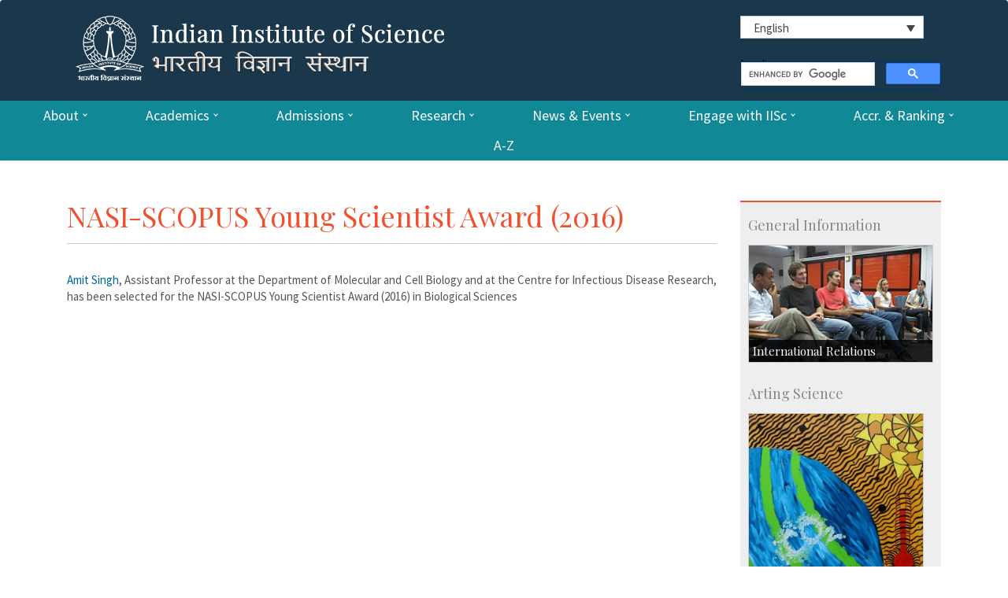

--- FILE ---
content_type: text/html; charset=UTF-8
request_url: https://iisc.ac.in/events/nasi-scopus-young-scientist-award-2016/
body_size: 19760
content:






















































<!DOCTYPE html>
<html lang="en">
<head>
<!-- Meta, title, CSS, favicons, etc. -->
<meta charset="utf-8">
<title>Indian Institute of Science</title>	
<meta name="viewport" content="width=device-width, initial-scale=1.0">
<meta property="og:image" content="https://iisc.ac.in/wp-content/uploads/2018/03/IISc-logo.jpg" />
<meta property="og:title" content="Indian Institute of Science" />
<meta property="og:description" content="IISc is the premier institute for advanced scientific and technological research and education in India." />
	
<link rel="apple-touch-icon" sizes="57x57" href="https://iisc.ac.in/wp-content/themes/iisc/images/favicon/apple-icon-57x57.png">
<link rel="apple-touch-icon" sizes="60x60" href="https://iisc.ac.in/wp-content/themes/iisc/images/favicon/apple-icon-60x60.png">
<link rel="apple-touch-icon" sizes="72x72" href="https://iisc.ac.in/wp-content/themes/iisc/images/favicon/apple-icon-72x72.png">
<link rel="apple-touch-icon" sizes="76x76" href="https://iisc.ac.in/wp-content/themes/iisc/images/favicon/apple-icon-76x76.png">
<link rel="apple-touch-icon" sizes="114x114" href="https://iisc.ac.in/wp-content/themes/iisc/images/favicon/apple-icon-114x114.png">
<link rel="apple-touch-icon" sizes="120x120" href="https://iisc.ac.in/wp-content/themes/iisc/images/favicon/apple-icon-120x120.png">
<link rel="apple-touch-icon" sizes="144x144" href="https://iisc.ac.in/wp-content/themes/iisc/images/favicon/apple-icon-144x144.png">
<link rel="apple-touch-icon" sizes="152x152" href="https://iisc.ac.in/wp-content/themes/iisc/images/favicon/apple-icon-152x152.png">
<link rel="apple-touch-icon" sizes="180x180" href="https://iisc.ac.in/wp-content/themes/iisc/images/favicon/apple-icon-180x180.png">
<link rel="icon" type="image/png" sizes="192x192" href="https://iisc.ac.in/wp-content/themes/iisc/images/favicon/android-icon-192x192.png">
<link rel="icon" type="image/png" sizes="32x32" href="https://iisc.ac.in/wp-content/themes/iisc/images/favicon/favicon-32x32.png">
<link rel="icon" type="image/png" sizes="96x96" href="https://iisc.ac.in/wp-content/themes/iisc/images/favicon/favicon-96x96.png">
<link rel="icon" type="image/png" sizes="16x16" href="https://iisc.ac.in/wp-content/themes/iisc/images/favicon/favicon-16x16.png">
<link rel="manifest" href="https://iisc.ac.in/wp-content/themes/iisc/images/favicon/manifest.json">
<meta name="msapplication-TileColor" content="#ffffff">
	
<meta name="msapplication-TileImage" content="https://iisc.ac.in/wp-content/themes/iisc/images/favicon/ms-icon-144x144.png">
<meta name="theme-color" content="#ffffff">
<!-- Bootstrap core CSS -->
<!--link href="https://iisc.ac.in/wp-content/themes/iisc/css/bootstrap.min.css" rel="stylesheet"-->
<link rel="stylesheet" href="https://maxcdn.bootstrapcdn.com/bootstrap/3.3.7/css/bootstrap.min.css">
<script src="https://ajax.googleapis.com/ajax/libs/jquery/3.2.1/jquery.min.js"></script>
<script src="https://maxcdn.bootstrapcdn.com/bootstrap/3.3.7/js/bootstrap.min.js"></script>
<!-- Rocket extras -->
<link href="https://iisc.ac.in/wp-content/themes/iisc/css/animate.css" rel="stylesheet">
<link href="https://iisc.ac.in/wp-content/themes/iisc/css/prettyPhoto.css" rel="stylesheet">
<link href="https://iisc.ac.in/wp-content/themes/iisc/style.css" rel="stylesheet">

<!--[if lt IE 9]><script src="assets/js/ie8-responsive-file-warning.js"></script><![endif]-->
<!-- HTML5 shim and Respond.js IE8 support of HTML5 elements and media queries -->
<!--[if lt IE 9]>

		  <script src="https://oss.maxcdn.com/libs/html5shiv/3.7.0/html5shiv.js"></script>

		  <script src="https://oss.maxcdn.com/libs/respond.js/1.3.0/respond.min.js"></script>

		<![endif]-->
<!-- Favicons -->
<link rel="stylesheet" href="https://iisc.ac.in/wp-content/themes/iisc/css/menu-styles.css">
<link href='https://fonts.googleapis.com/css?family=Source+Sans+Pro' rel='stylesheet' type='text/css'>
<link href='https://fonts.googleapis.com/css?family=Roboto+Condensed' rel='stylesheet' type='text/css'>
<link href='https://fonts.googleapis.com/css?family=Playfair+Display:400,700' rel='stylesheet' type='text/css'>
<!-- Fancybox -->
<link rel="stylesheet" type="text/css" href="https://iisc.ac.in/wp-content/themes/iisc/css/jquery.fancybox.css?v=2.1.5" media="screen" />
<link href="https://iisc.ac.in/wp-content/plugins/sitepress-multilingual-cms/templates/language-switchers/legacy-dropdown/style.css" rel="stylesheet">
<script src="https://iisc.ac.in/wp-content/plugins/sitepress-multilingual-cms/templates/language-switchers/legacy-dropdown/script.js"></script>
<script type="text/javascript">

<!--

function MM_validateForm() { //v4.0

  if (document.getElementById){

    var i,p,q,nm,test,num,min,max,errors='',args=MM_validateForm.arguments;

    for (i=0; i<(args.length-2); i+=3) { test=args[i+2]; val=document.getElementById(args[i]);

      if (val) { nm=val.name; if ((val=val.value)!="") {

        if (test.indexOf('isEmail')!=-1) { p=val.indexOf('@');

          if (p<1 || p==(val.length-1)) errors+='- '+nm+' must contain an e-mail address.\n';

        } else if (test!='R') { num = parseFloat(val);

          if (isNaN(val)) errors+='- '+nm+' must contain a number.\n';

          if (test.indexOf('inRange') != -1) { p=test.indexOf(':');

            min=test.substring(8,p); max=test.substring(p+1);

            if (num<min || max<num) errors+='- '+nm+' must contain a number between '+min+' and '+max+'.\n';

      } } } else if (test.charAt(0) == 'R') errors += '- '+nm+' is required.\n'; }

    } if (errors) alert('The following error(s) occurred:\n'+errors);

    document.MM_returnValue = (errors == '');

} }

//-->

</script>
<script src='https://www.google.com/recaptcha/api.js'></script>
<meta name='robots' content='max-image-preview:large' />
<link rel="alternate" hreflang="en" href="https://iisc.ac.in/events/nasi-scopus-young-scientist-award-2016/" />
		<!-- This site uses the Google Analytics by ExactMetrics plugin v7.10.0 - Using Analytics tracking - https://www.exactmetrics.com/ -->
		<!-- Note: ExactMetrics is not currently configured on this site. The site owner needs to authenticate with Google Analytics in the ExactMetrics settings panel. -->
					<!-- No UA code set -->
				<!-- / Google Analytics by ExactMetrics -->
		<script type="text/javascript">
window._wpemojiSettings = {"baseUrl":"https:\/\/s.w.org\/images\/core\/emoji\/14.0.0\/72x72\/","ext":".png","svgUrl":"https:\/\/s.w.org\/images\/core\/emoji\/14.0.0\/svg\/","svgExt":".svg","source":{"wpemoji":"https:\/\/iisc.ac.in\/wp-includes\/js\/wp-emoji.js?ver=6.0","twemoji":"https:\/\/iisc.ac.in\/wp-includes\/js\/twemoji.js?ver=6.0"}};
/**
 * @output wp-includes/js/wp-emoji-loader.js
 */

( function( window, document, settings ) {
	var src, ready, ii, tests;

	// Create a canvas element for testing native browser support of emoji.
	var canvas = document.createElement( 'canvas' );
	var context = canvas.getContext && canvas.getContext( '2d' );

	/**
	 * Checks if two sets of Emoji characters render the same visually.
	 *
	 * @since 4.9.0
	 *
	 * @private
	 *
	 * @param {number[]} set1 Set of Emoji character codes.
	 * @param {number[]} set2 Set of Emoji character codes.
	 *
	 * @return {boolean} True if the two sets render the same.
	 */
	function emojiSetsRenderIdentically( set1, set2 ) {
		var stringFromCharCode = String.fromCharCode;

		// Cleanup from previous test.
		context.clearRect( 0, 0, canvas.width, canvas.height );
		context.fillText( stringFromCharCode.apply( this, set1 ), 0, 0 );
		var rendered1 = canvas.toDataURL();

		// Cleanup from previous test.
		context.clearRect( 0, 0, canvas.width, canvas.height );
		context.fillText( stringFromCharCode.apply( this, set2 ), 0, 0 );
		var rendered2 = canvas.toDataURL();

		return rendered1 === rendered2;
	}

	/**
	 * Detects if the browser supports rendering emoji or flag emoji.
	 *
	 * Flag emoji are a single glyph made of two characters, so some browsers
	 * (notably, Firefox OS X) don't support them.
	 *
	 * @since 4.2.0
	 *
	 * @private
	 *
	 * @param {string} type Whether to test for support of "flag" or "emoji".
	 *
	 * @return {boolean} True if the browser can render emoji, false if it cannot.
	 */
	function browserSupportsEmoji( type ) {
		var isIdentical;

		if ( ! context || ! context.fillText ) {
			return false;
		}

		/*
		 * Chrome on OS X added native emoji rendering in M41. Unfortunately,
		 * it doesn't work when the font is bolder than 500 weight. So, we
		 * check for bold rendering support to avoid invisible emoji in Chrome.
		 */
		context.textBaseline = 'top';
		context.font = '600 32px Arial';

		switch ( type ) {
			case 'flag':
				/*
				 * Test for Transgender flag compatibility. This flag is shortlisted for the Emoji 13 spec,
				 * but has landed in Twemoji early, so we can add support for it, too.
				 *
				 * To test for support, we try to render it, and compare the rendering to how it would look if
				 * the browser doesn't render it correctly (white flag emoji + transgender symbol).
				 */
				isIdentical = emojiSetsRenderIdentically(
					[ 0x1F3F3, 0xFE0F, 0x200D, 0x26A7, 0xFE0F ],
					[ 0x1F3F3, 0xFE0F, 0x200B, 0x26A7, 0xFE0F ]
				);

				if ( isIdentical ) {
					return false;
				}

				/*
				 * Test for UN flag compatibility. This is the least supported of the letter locale flags,
				 * so gives us an easy test for full support.
				 *
				 * To test for support, we try to render it, and compare the rendering to how it would look if
				 * the browser doesn't render it correctly ([U] + [N]).
				 */
				isIdentical = emojiSetsRenderIdentically(
					[ 0xD83C, 0xDDFA, 0xD83C, 0xDDF3 ],
					[ 0xD83C, 0xDDFA, 0x200B, 0xD83C, 0xDDF3 ]
				);

				if ( isIdentical ) {
					return false;
				}

				/*
				 * Test for English flag compatibility. England is a country in the United Kingdom, it
				 * does not have a two letter locale code but rather an five letter sub-division code.
				 *
				 * To test for support, we try to render it, and compare the rendering to how it would look if
				 * the browser doesn't render it correctly (black flag emoji + [G] + [B] + [E] + [N] + [G]).
				 */
				isIdentical = emojiSetsRenderIdentically(
					[ 0xD83C, 0xDFF4, 0xDB40, 0xDC67, 0xDB40, 0xDC62, 0xDB40, 0xDC65, 0xDB40, 0xDC6E, 0xDB40, 0xDC67, 0xDB40, 0xDC7F ],
					[ 0xD83C, 0xDFF4, 0x200B, 0xDB40, 0xDC67, 0x200B, 0xDB40, 0xDC62, 0x200B, 0xDB40, 0xDC65, 0x200B, 0xDB40, 0xDC6E, 0x200B, 0xDB40, 0xDC67, 0x200B, 0xDB40, 0xDC7F ]
				);

				return ! isIdentical;
			case 'emoji':
				/*
				 * Why can't we be friends? Everyone can now shake hands in emoji, regardless of skin tone!
				 *
				 * To test for Emoji 14.0 support, try to render a new emoji: Handshake: Light Skin Tone, Dark Skin Tone.
				 *
				 * The Handshake: Light Skin Tone, Dark Skin Tone emoji is a ZWJ sequence combining 🫱 Rightwards Hand,
				 * 🏻 Light Skin Tone, a Zero Width Joiner, 🫲 Leftwards Hand, and 🏿 Dark Skin Tone.
				 *
				 * 0x1FAF1 == Rightwards Hand
				 * 0x1F3FB == Light Skin Tone
				 * 0x200D == Zero-Width Joiner (ZWJ) that links the code points for the new emoji or
				 * 0x200B == Zero-Width Space (ZWS) that is rendered for clients not supporting the new emoji.
				 * 0x1FAF2 == Leftwards Hand
				 * 0x1F3FF == Dark Skin Tone.
				 *
				 * When updating this test for future Emoji releases, ensure that individual emoji that make up the
				 * sequence come from older emoji standards.
				 */
				isIdentical = emojiSetsRenderIdentically(
					[0x1FAF1, 0x1F3FB, 0x200D, 0x1FAF2, 0x1F3FF],
					[0x1FAF1, 0x1F3FB, 0x200B, 0x1FAF2, 0x1F3FF]
				);

				return ! isIdentical;
		}

		return false;
	}

	/**
	 * Adds a script to the head of the document.
	 *
	 * @ignore
	 *
	 * @since 4.2.0
	 *
	 * @param {Object} src The url where the script is located.
	 * @return {void}
	 */
	function addScript( src ) {
		var script = document.createElement( 'script' );

		script.src = src;
		script.defer = script.type = 'text/javascript';
		document.getElementsByTagName( 'head' )[0].appendChild( script );
	}

	tests = Array( 'flag', 'emoji' );

	settings.supports = {
		everything: true,
		everythingExceptFlag: true
	};

	/*
	 * Tests the browser support for flag emojis and other emojis, and adjusts the
	 * support settings accordingly.
	 */
	for( ii = 0; ii < tests.length; ii++ ) {
		settings.supports[ tests[ ii ] ] = browserSupportsEmoji( tests[ ii ] );

		settings.supports.everything = settings.supports.everything && settings.supports[ tests[ ii ] ];

		if ( 'flag' !== tests[ ii ] ) {
			settings.supports.everythingExceptFlag = settings.supports.everythingExceptFlag && settings.supports[ tests[ ii ] ];
		}
	}

	settings.supports.everythingExceptFlag = settings.supports.everythingExceptFlag && ! settings.supports.flag;

	// Sets DOMReady to false and assigns a ready function to settings.
	settings.DOMReady = false;
	settings.readyCallback = function() {
		settings.DOMReady = true;
	};

	// When the browser can not render everything we need to load a polyfill.
	if ( ! settings.supports.everything ) {
		ready = function() {
			settings.readyCallback();
		};

		/*
		 * Cross-browser version of adding a dom ready event.
		 */
		if ( document.addEventListener ) {
			document.addEventListener( 'DOMContentLoaded', ready, false );
			window.addEventListener( 'load', ready, false );
		} else {
			window.attachEvent( 'onload', ready );
			document.attachEvent( 'onreadystatechange', function() {
				if ( 'complete' === document.readyState ) {
					settings.readyCallback();
				}
			} );
		}

		src = settings.source || {};

		if ( src.concatemoji ) {
			addScript( src.concatemoji );
		} else if ( src.wpemoji && src.twemoji ) {
			addScript( src.twemoji );
			addScript( src.wpemoji );
		}
	}

} )( window, document, window._wpemojiSettings );
</script>
<style type="text/css">
img.wp-smiley,
img.emoji {
	display: inline !important;
	border: none !important;
	box-shadow: none !important;
	height: 1em !important;
	width: 1em !important;
	margin: 0 0.07em !important;
	vertical-align: -0.1em !important;
	background: none !important;
	padding: 0 !important;
}
</style>
	<link rel='stylesheet' id='wp-block-library-css'  href='https://iisc.ac.in/wp-includes/css/dist/block-library/style.css?ver=6.0' type='text/css' media='all' />
<style id='global-styles-inline-css' type='text/css'>
body{--wp--preset--color--black: #000000;--wp--preset--color--cyan-bluish-gray: #abb8c3;--wp--preset--color--white: #ffffff;--wp--preset--color--pale-pink: #f78da7;--wp--preset--color--vivid-red: #cf2e2e;--wp--preset--color--luminous-vivid-orange: #ff6900;--wp--preset--color--luminous-vivid-amber: #fcb900;--wp--preset--color--light-green-cyan: #7bdcb5;--wp--preset--color--vivid-green-cyan: #00d084;--wp--preset--color--pale-cyan-blue: #8ed1fc;--wp--preset--color--vivid-cyan-blue: #0693e3;--wp--preset--color--vivid-purple: #9b51e0;--wp--preset--gradient--vivid-cyan-blue-to-vivid-purple: linear-gradient(135deg,rgba(6,147,227,1) 0%,rgb(155,81,224) 100%);--wp--preset--gradient--light-green-cyan-to-vivid-green-cyan: linear-gradient(135deg,rgb(122,220,180) 0%,rgb(0,208,130) 100%);--wp--preset--gradient--luminous-vivid-amber-to-luminous-vivid-orange: linear-gradient(135deg,rgba(252,185,0,1) 0%,rgba(255,105,0,1) 100%);--wp--preset--gradient--luminous-vivid-orange-to-vivid-red: linear-gradient(135deg,rgba(255,105,0,1) 0%,rgb(207,46,46) 100%);--wp--preset--gradient--very-light-gray-to-cyan-bluish-gray: linear-gradient(135deg,rgb(238,238,238) 0%,rgb(169,184,195) 100%);--wp--preset--gradient--cool-to-warm-spectrum: linear-gradient(135deg,rgb(74,234,220) 0%,rgb(151,120,209) 20%,rgb(207,42,186) 40%,rgb(238,44,130) 60%,rgb(251,105,98) 80%,rgb(254,248,76) 100%);--wp--preset--gradient--blush-light-purple: linear-gradient(135deg,rgb(255,206,236) 0%,rgb(152,150,240) 100%);--wp--preset--gradient--blush-bordeaux: linear-gradient(135deg,rgb(254,205,165) 0%,rgb(254,45,45) 50%,rgb(107,0,62) 100%);--wp--preset--gradient--luminous-dusk: linear-gradient(135deg,rgb(255,203,112) 0%,rgb(199,81,192) 50%,rgb(65,88,208) 100%);--wp--preset--gradient--pale-ocean: linear-gradient(135deg,rgb(255,245,203) 0%,rgb(182,227,212) 50%,rgb(51,167,181) 100%);--wp--preset--gradient--electric-grass: linear-gradient(135deg,rgb(202,248,128) 0%,rgb(113,206,126) 100%);--wp--preset--gradient--midnight: linear-gradient(135deg,rgb(2,3,129) 0%,rgb(40,116,252) 100%);--wp--preset--duotone--dark-grayscale: url('#wp-duotone-dark-grayscale');--wp--preset--duotone--grayscale: url('#wp-duotone-grayscale');--wp--preset--duotone--purple-yellow: url('#wp-duotone-purple-yellow');--wp--preset--duotone--blue-red: url('#wp-duotone-blue-red');--wp--preset--duotone--midnight: url('#wp-duotone-midnight');--wp--preset--duotone--magenta-yellow: url('#wp-duotone-magenta-yellow');--wp--preset--duotone--purple-green: url('#wp-duotone-purple-green');--wp--preset--duotone--blue-orange: url('#wp-duotone-blue-orange');--wp--preset--font-size--small: 13px;--wp--preset--font-size--medium: 20px;--wp--preset--font-size--large: 36px;--wp--preset--font-size--x-large: 42px;}.has-black-color{color: var(--wp--preset--color--black) !important;}.has-cyan-bluish-gray-color{color: var(--wp--preset--color--cyan-bluish-gray) !important;}.has-white-color{color: var(--wp--preset--color--white) !important;}.has-pale-pink-color{color: var(--wp--preset--color--pale-pink) !important;}.has-vivid-red-color{color: var(--wp--preset--color--vivid-red) !important;}.has-luminous-vivid-orange-color{color: var(--wp--preset--color--luminous-vivid-orange) !important;}.has-luminous-vivid-amber-color{color: var(--wp--preset--color--luminous-vivid-amber) !important;}.has-light-green-cyan-color{color: var(--wp--preset--color--light-green-cyan) !important;}.has-vivid-green-cyan-color{color: var(--wp--preset--color--vivid-green-cyan) !important;}.has-pale-cyan-blue-color{color: var(--wp--preset--color--pale-cyan-blue) !important;}.has-vivid-cyan-blue-color{color: var(--wp--preset--color--vivid-cyan-blue) !important;}.has-vivid-purple-color{color: var(--wp--preset--color--vivid-purple) !important;}.has-black-background-color{background-color: var(--wp--preset--color--black) !important;}.has-cyan-bluish-gray-background-color{background-color: var(--wp--preset--color--cyan-bluish-gray) !important;}.has-white-background-color{background-color: var(--wp--preset--color--white) !important;}.has-pale-pink-background-color{background-color: var(--wp--preset--color--pale-pink) !important;}.has-vivid-red-background-color{background-color: var(--wp--preset--color--vivid-red) !important;}.has-luminous-vivid-orange-background-color{background-color: var(--wp--preset--color--luminous-vivid-orange) !important;}.has-luminous-vivid-amber-background-color{background-color: var(--wp--preset--color--luminous-vivid-amber) !important;}.has-light-green-cyan-background-color{background-color: var(--wp--preset--color--light-green-cyan) !important;}.has-vivid-green-cyan-background-color{background-color: var(--wp--preset--color--vivid-green-cyan) !important;}.has-pale-cyan-blue-background-color{background-color: var(--wp--preset--color--pale-cyan-blue) !important;}.has-vivid-cyan-blue-background-color{background-color: var(--wp--preset--color--vivid-cyan-blue) !important;}.has-vivid-purple-background-color{background-color: var(--wp--preset--color--vivid-purple) !important;}.has-black-border-color{border-color: var(--wp--preset--color--black) !important;}.has-cyan-bluish-gray-border-color{border-color: var(--wp--preset--color--cyan-bluish-gray) !important;}.has-white-border-color{border-color: var(--wp--preset--color--white) !important;}.has-pale-pink-border-color{border-color: var(--wp--preset--color--pale-pink) !important;}.has-vivid-red-border-color{border-color: var(--wp--preset--color--vivid-red) !important;}.has-luminous-vivid-orange-border-color{border-color: var(--wp--preset--color--luminous-vivid-orange) !important;}.has-luminous-vivid-amber-border-color{border-color: var(--wp--preset--color--luminous-vivid-amber) !important;}.has-light-green-cyan-border-color{border-color: var(--wp--preset--color--light-green-cyan) !important;}.has-vivid-green-cyan-border-color{border-color: var(--wp--preset--color--vivid-green-cyan) !important;}.has-pale-cyan-blue-border-color{border-color: var(--wp--preset--color--pale-cyan-blue) !important;}.has-vivid-cyan-blue-border-color{border-color: var(--wp--preset--color--vivid-cyan-blue) !important;}.has-vivid-purple-border-color{border-color: var(--wp--preset--color--vivid-purple) !important;}.has-vivid-cyan-blue-to-vivid-purple-gradient-background{background: var(--wp--preset--gradient--vivid-cyan-blue-to-vivid-purple) !important;}.has-light-green-cyan-to-vivid-green-cyan-gradient-background{background: var(--wp--preset--gradient--light-green-cyan-to-vivid-green-cyan) !important;}.has-luminous-vivid-amber-to-luminous-vivid-orange-gradient-background{background: var(--wp--preset--gradient--luminous-vivid-amber-to-luminous-vivid-orange) !important;}.has-luminous-vivid-orange-to-vivid-red-gradient-background{background: var(--wp--preset--gradient--luminous-vivid-orange-to-vivid-red) !important;}.has-very-light-gray-to-cyan-bluish-gray-gradient-background{background: var(--wp--preset--gradient--very-light-gray-to-cyan-bluish-gray) !important;}.has-cool-to-warm-spectrum-gradient-background{background: var(--wp--preset--gradient--cool-to-warm-spectrum) !important;}.has-blush-light-purple-gradient-background{background: var(--wp--preset--gradient--blush-light-purple) !important;}.has-blush-bordeaux-gradient-background{background: var(--wp--preset--gradient--blush-bordeaux) !important;}.has-luminous-dusk-gradient-background{background: var(--wp--preset--gradient--luminous-dusk) !important;}.has-pale-ocean-gradient-background{background: var(--wp--preset--gradient--pale-ocean) !important;}.has-electric-grass-gradient-background{background: var(--wp--preset--gradient--electric-grass) !important;}.has-midnight-gradient-background{background: var(--wp--preset--gradient--midnight) !important;}.has-small-font-size{font-size: var(--wp--preset--font-size--small) !important;}.has-medium-font-size{font-size: var(--wp--preset--font-size--medium) !important;}.has-large-font-size{font-size: var(--wp--preset--font-size--large) !important;}.has-x-large-font-size{font-size: var(--wp--preset--font-size--x-large) !important;}
</style>
<link rel='stylesheet' id='contact-form-7-css'  href='https://iisc.ac.in/wp-content/plugins/contact-form-7/includes/css/styles.css?ver=5.6.3' type='text/css' media='all' />
<link rel='stylesheet' id='events-manager-css'  href='https://iisc.ac.in/wp-content/plugins/events-manager/includes/css/events-manager.css?ver=6.4.6.4' type='text/css' media='all' />
<style id='events-manager-inline-css' type='text/css'>
body .em { --font-family : inherit; --font-weight : inherit; --font-size : 1em; --line-height : inherit; }
</style>
<link rel='stylesheet' id='tablepress-default-css'  href='https://iisc.ac.in/wp-content/plugins/tablepress/css/default.css?ver=1.14' type='text/css' media='all' />
<link rel='stylesheet' id='tablepress-custom-css'  href='https://iisc.ac.in/wp-content/tablepress-custom.css?ver=2' type='text/css' media='all' />
<link rel='stylesheet' id='msl-main-css'  href='https://iisc.ac.in/wp-content/plugins/master-slider/public/assets/css/masterslider.main.css?ver=3.8.1' type='text/css' media='all' />
<link rel='stylesheet' id='msl-custom-css'  href='https://iisc.ac.in/wp-content/uploads/master-slider/custom.css?ver=7.7' type='text/css' media='all' />
<link rel='stylesheet' id='ffs-easyResponsiveTabs-css'  href='https://iisc.ac.in/wp-content/plugins/fruitful-shortcodes/includes/shortcodes/js/tabs/easy-responsive-tabs.css?ver=6.0' type='text/css' media='all' />
<link rel='stylesheet' id='ffs-fontawesome-css'  href='https://iisc.ac.in/wp-content/plugins/fruitful-shortcodes/includes/shortcodes/css/font-awesome.min.css?ver=6.0' type='text/css' media='all' />
<link rel='stylesheet' id='ffs-styles-css'  href='https://iisc.ac.in/wp-content/plugins/fruitful-shortcodes/includes/shortcodes/css/ffs_styles.css?ver=6.0' type='text/css' media='all' />
<script type='text/javascript' id='jquery-core-js-extra'>
/* <![CDATA[ */
var SDT_DATA = {"ajaxurl":"https:\/\/iisc.ac.in\/wp-admin\/admin-ajax.php","siteUrl":"https:\/\/iisc.ac.in\/","pluginsUrl":"https:\/\/iisc.ac.in\/wp-content\/plugins","isAdmin":""};
/* ]]> */
</script>
<script type='text/javascript' src='https://iisc.ac.in/wp-includes/js/jquery/jquery.js?ver=3.6.0' id='jquery-core-js'></script>
<script type='text/javascript' src='https://iisc.ac.in/wp-includes/js/jquery/jquery-migrate.js?ver=3.3.2' id='jquery-migrate-js'></script>
<script type='text/javascript' src='https://iisc.ac.in/wp-includes/js/jquery/ui/core.js?ver=1.13.1' id='jquery-ui-core-js'></script>
<script type='text/javascript' src='https://iisc.ac.in/wp-includes/js/jquery/ui/mouse.js?ver=1.13.1' id='jquery-ui-mouse-js'></script>
<script type='text/javascript' src='https://iisc.ac.in/wp-includes/js/jquery/ui/sortable.js?ver=1.13.1' id='jquery-ui-sortable-js'></script>
<script type='text/javascript' src='https://iisc.ac.in/wp-includes/js/jquery/ui/datepicker.js?ver=1.13.1' id='jquery-ui-datepicker-js'></script>
<script type='text/javascript' id='jquery-ui-datepicker-js-after'>
jQuery(function(jQuery){jQuery.datepicker.setDefaults({"closeText":"Close","currentText":"Today","monthNames":["January","February","March","April","May","June","July","August","September","October","November","December"],"monthNamesShort":["Jan","Feb","Mar","Apr","May","Jun","Jul","Aug","Sep","Oct","Nov","Dec"],"nextText":"Next","prevText":"Previous","dayNames":["Sunday","Monday","Tuesday","Wednesday","Thursday","Friday","Saturday"],"dayNamesShort":["Sun","Mon","Tue","Wed","Thu","Fri","Sat"],"dayNamesMin":["S","M","T","W","T","F","S"],"dateFormat":"MM d, yy","firstDay":1,"isRTL":false});});
</script>
<script type='text/javascript' src='https://iisc.ac.in/wp-includes/js/jquery/ui/resizable.js?ver=1.13.1' id='jquery-ui-resizable-js'></script>
<script type='text/javascript' src='https://iisc.ac.in/wp-includes/js/jquery/ui/draggable.js?ver=1.13.1' id='jquery-ui-draggable-js'></script>
<script type='text/javascript' src='https://iisc.ac.in/wp-includes/js/jquery/ui/controlgroup.js?ver=1.13.1' id='jquery-ui-controlgroup-js'></script>
<script type='text/javascript' src='https://iisc.ac.in/wp-includes/js/jquery/ui/checkboxradio.js?ver=1.13.1' id='jquery-ui-checkboxradio-js'></script>
<script type='text/javascript' src='https://iisc.ac.in/wp-includes/js/jquery/ui/button.js?ver=1.13.1' id='jquery-ui-button-js'></script>
<script type='text/javascript' src='https://iisc.ac.in/wp-includes/js/jquery/ui/dialog.js?ver=1.13.1' id='jquery-ui-dialog-js'></script>
<script type='text/javascript' id='events-manager-js-extra'>
/* <![CDATA[ */
var EM = {"ajaxurl":"https:\/\/iisc.ac.in\/wp-admin\/admin-ajax.php","locationajaxurl":"https:\/\/iisc.ac.in\/wp-admin\/admin-ajax.php?action=locations_search","firstDay":"1","locale":"en","dateFormat":"yy-mm-dd","ui_css":"https:\/\/iisc.ac.in\/wp-content\/plugins\/events-manager\/includes\/css\/jquery-ui\/build.css","show24hours":"0","is_ssl":"1","autocomplete_limit":"10","calendar":{"breakpoints":{"small":560,"medium":908,"large":false}},"phone":"","datepicker":{"format":"d\/m\/Y"},"search":{"breakpoints":{"small":650,"medium":850,"full":false}},"url":"https:\/\/iisc.ac.in\/wp-content\/plugins\/events-manager","txt_search":"Search","txt_searching":"Searching...","txt_loading":"Loading..."};
/* ]]> */
</script>
<script type='text/javascript' src='https://iisc.ac.in/wp-content/plugins/events-manager/includes/js/events-manager.js?ver=6.4.6.4' id='events-manager-js'></script>
<link rel="https://api.w.org/" href="https://iisc.ac.in/wp-json/" /><link rel="EditURI" type="application/rsd+xml" title="RSD" href="https://iisc.ac.in/xmlrpc.php?rsd" />
<link rel="wlwmanifest" type="application/wlwmanifest+xml" href="https://iisc.ac.in/wp-includes/wlwmanifest.xml" /> 
<meta name="generator" content="WordPress 6.0" />
<link rel="canonical" href="https://iisc.ac.in/events/nasi-scopus-young-scientist-award-2016/" />
<link rel='shortlink' href='https://iisc.ac.in/?p=3995' />
<link rel="alternate" type="application/json+oembed" href="https://iisc.ac.in/wp-json/oembed/1.0/embed?url=https%3A%2F%2Fiisc.ac.in%2Fevents%2Fnasi-scopus-young-scientist-award-2016%2F" />
<link rel="alternate" type="text/xml+oembed" href="https://iisc.ac.in/wp-json/oembed/1.0/embed?url=https%3A%2F%2Fiisc.ac.in%2Fevents%2Fnasi-scopus-young-scientist-award-2016%2F&#038;format=xml" />
<meta name="generator" content="WPML ver:4.3.3 stt:1,21,65;" />
<script>var ms_grabbing_curosr = 'https://iisc.ac.in/wp-content/plugins/master-slider/public/assets/css/common/grabbing.cur', ms_grab_curosr = 'https://iisc.ac.in/wp-content/plugins/master-slider/public/assets/css/common/grab.cur';</script>
<meta name="generator" content="MasterSlider 3.8.1 - Responsive Touch Image Slider | avt.li/msf" />
</head>
<body>
<!-- Start Header
	================================================== -->
<header id="header" class="navbar navbar-inverse" role="banner">
  <div class="container">
    <div class="navbar-header col-md-7" style="padding-top:12px;"> <a href="https://iisc.ac.in/" class="navbar-brand"><img src="https://iisc.ac.in/wp-content/uploads/2016/06/logo-iisc.png" alt="Indian Institute of Science"></a> </div>
    <div class="col-md-3 logos-org">
      <!--div class="hindi"><a href="https://iisc.ac.in">Home</a>&nbsp;&nbsp;&nbsp;&nbsp;<span style="color:#fff;">|</span>&nbsp;&nbsp;&nbsp;&nbsp;[glt language="English" label="English" image="no" text="yes" image_size="24"]&nbsp;&nbsp;&nbsp;&nbsp;<span style="color:#fff;">|</span>&nbsp;&nbsp;&nbsp;&nbsp;[glt language="Hindi" label="हिंदी" image="no" text="yes" image_size="24"]&nbsp;&nbsp;&nbsp;&nbsp;<span style="color:#fff;">|</span>&nbsp;&nbsp;&nbsp;&nbsp;<a href="https://iisc.ac.in/icash/"><img class="icashlogo" src="https://iisc.ac.in/wp-content/themes/iisc/images/ICASH300dpi.png" alt="ICASH: Internal Committee Against Sexual Harassment" title="ICASH: Internal Committee Against Sexual Harassment"></a></div-->

	<!--div class="hindi">
		<div style="color:#fff;font-size:10px;">[Automatic translation by Google]</div>
		[glt language="English" label="English" image="no" text="yes" image_size="24"]&nbsp;&nbsp;&nbsp;&nbsp;&nbsp;<span style="color:#fff;">|</span>&nbsp;&nbsp;&nbsp;&nbsp;&nbsp;[glt language="Hindi" label="हिंदी" image="no" text="yes" image_size="24"]&nbsp;&nbsp;&nbsp;&nbsp;&nbsp;<span style="color:#fff;">|</span>&nbsp;&nbsp;&nbsp;&nbsp;&nbsp;[glt language="Kannada" label="ಕನ್ನಡ" image="no" text="yes" image_size="24"]		</div-->
      <div>
        
<div
	 class="wpml-ls-statics-shortcode_actions wpml-ls wpml-ls-legacy-dropdown js-wpml-ls-legacy-dropdown">
	<ul>

		<li tabindex="0" class="wpml-ls-slot-shortcode_actions wpml-ls-item wpml-ls-item-en wpml-ls-current-language wpml-ls-first-item wpml-ls-last-item wpml-ls-item-legacy-dropdown">
			<a href="#" class="js-wpml-ls-item-toggle wpml-ls-item-toggle"><img class="wpml-ls-flag" src="https://iisc.ac.in/wp-content/plugins/sitepress-multilingual-cms/res/flags/en.png" alt=""><span class="wpml-ls-native">English</span></a>

			<ul class="wpml-ls-sub-menu">
							</ul>

		</li>

	</ul>
</div>
        <div id='cse' style='width: 100%;'>Loading</div>
<script>
  (function() {
    var cx = '007971172726050101635:kvtazv-9seo';
    var gcse = document.createElement('script');
    gcse.type = 'text/javascript';
    gcse.async = true;
    gcse.src = 'https://cse.google.com/cse.js?cx=' + cx;
    var s = document.getElementsByTagName('script')[0];
    s.parentNode.insertBefore(gcse, s);
  })();
</script>
<gcse:search></gcse:search>
<style type='text/css'>
#cse{
	padding-top:22px;
}
form.gsc-search-box {
  line-height:initial;
  }

  .gsc-control-cse {
	
	position:relative;

    top: -14px;

    margin-bottom:-17px;	
	
	width:100%;

	float:left;

	margin:0;

	padding:0;

    font-family: Arial, sans-serif;

    border-color: #00356B;

    background-color: #1B374C;

  }

  .gsc-control-cse .gsc-table-result {

    font-family: Arial, sans-serif;

  }

  input.gsc-input, .gsc-input-box, .gsc-input-box-hover, .gsc-input-box-focus {

    border-color: #D9D9D9;

	margin:0;

	padding:0;

  }

  input.gsc-search-button{

  display: none;

}

.gscb_a {

  font:initial;

  }



  input.gsc-search-button, input.gsc-search-button:hover, input.gsc-search-button:focus {

    border-color: #eee;

    background-color: #036;

    background-image: none;

    filter: none;

	color:#fff;



  }

  .gsc-tabHeader.gsc-tabhInactive {

    border-color: #FF9900;

    background-color: #FFFFFF;

  }

  .gsc-tabHeader.gsc-tabhActive {

    border-color: #E9E9E9;

    background-color: #E9E9E9;

    border-bottom-color: #FF9900

  }

  .gsc-tabsArea {

    border-color: #FF9900;

  }

  .gsc-webResult.gsc-result, .gsc-results .gsc-imageResult {

    border-color: #FFFFFF;

    background-color: #FFFFFF;

  }

  .gsc-webResult.gsc-result:hover, .gsc-imageResult:hover {

    border-color: #FFFFFF;

    background-color: #FFFFFF;

  }

  .gs-webResult.gs-result a.gs-title:link, .gs-webResult.gs-result a.gs-title:link b, .gs-imageResult a.gs-title:link, .gs-imageResult a.gs-title:link b  {

    color: #0000CC;

  }

  .gs-webResult.gs-result a.gs-title:visited, .gs-webResult.gs-result a.gs-title:visited b, .gs-imageResult a.gs-title:visited, .gs-imageResult a.gs-title:visited b {

    color: #0000CC;

  }

  .gs-webResult.gs-result a.gs-title:hover, .gs-webResult.gs-result a.gs-title:hover b, .gs-imageResult a.gs-title:hover, .gs-imageResult a.gs-title:hover b {

    color: #0000CC;

  }

  .gs-webResult.gs-result a.gs-title:active, .gs-webResult.gs-result a.gs-title:active b, .gs-imageResult a.gs-title:active, .gs-imageResult a.gs-title:active b {

    color: #0000CC;

  }

  .gsc-cursor-page {

    color: #0000CC;

  }

  a.gsc-trailing-more-results:link {

    color: #0000CC;

  }

  .gs-webResult .gs-snippet, .gs-imageResult .gs-snippet, .gs-fileFormatType {

    color: #000000;

  }

  .gs-webResult div.gs-visibleUrl, .gs-imageResult div.gs-visibleUrl {

    color: #008000;

  }

  .gs-webResult div.gs-visibleUrl-short {

    color: #008000;

  }

  .gs-webResult div.gs-visibleUrl-short  {

    display: none;

  }

  .gs-webResult div.gs-visibleUrl-long {

    display: block;

  }

  .gs-promotion div.gs-visibleUrl-short {

    display: none;

  }

  .gs-promotion div.gs-visibleUrl-long  {

    display: block;

  }

  .gsc-cursor-box {

    border-color: #FFFFFF;

  }

  .gsc-results .gsc-cursor-box .gsc-cursor-page {

    border-color: #E9E9E9;

    background-color: #FFFFFF;

    color: #0000CC;

  }

  .gsc-results .gsc-cursor-box .gsc-cursor-current-page {

    border-color: #FF9900;

    background-color: #FFFFFF;

    color: #0000CC;

  }

  .gsc-webResult.gsc-result.gsc-promotion {

    border-color: #336699;

    background-color: #FFFFFF;

  }

  .gsc-completion-title {

    color: #0000CC;

  }

  .gsc-completion-snippet {

    color: #000000;

  }

  .gs-promotion a.gs-title:link,.gs-promotion a.gs-title:link *,.gs-promotion .gs-snippet a:link  {

    color: #0000CC;

  }

  .gs-promotion a.gs-title:visited,.gs-promotion a.gs-title:visited *,.gs-promotion .gs-snippet a:visited {

    color: #0000CC;

  }

  .gs-promotion a.gs-title:hover,.gs-promotion a.gs-title:hover *,.gs-promotion .gs-snippet a:hover  {

    color: #0000CC;

  }

  .gs-promotion a.gs-title:active,.gs-promotion a.gs-title:active *,.gs-promotion .gs-snippet a:active {

    color: #0000CC;

  }

  .gs-promotion .gs-snippet, .gs-promotion .gs-title .gs-promotion-title-right, .gs-promotion .gs-title .gs-promotion-title-right * {

    color: #000000;

  }

  .gs-promotion .gs-visibleUrl,.gs-promotion .gs-visibleUrl-short  {

    color: #008000;

  }

</style>      </div>
    </div>
  </div>
  <div class="clearfix"></div>
  <div id='cssmenu'  class="align-center">
    <ul id="menu-main-menu" class=" "><li id="menu-item-58230" class="menu-item menu-item-type-post_type menu-item-object-page menu-item-has-children menu-item-58230"><a href="https://iisc.ac.in/about/">About</a>
<ul class="sub-menu">
	<li id="menu-item-58229" class="menu-item menu-item-type-post_type menu-item-object-page menu-item-58229"><a href="https://iisc.ac.in/about/foreword-from-the-director/">From the Director</a></li>
	<li id="menu-item-58233" class="menu-item menu-item-type-post_type menu-item-object-page menu-item-58233"><a href="https://iisc.ac.in/vision-and-mission/">Vision and Mission</a></li>
	<li id="menu-item-58262" class="menu-item menu-item-type-post_type menu-item-object-page menu-item-has-children menu-item-58262"><a href="https://iisc.ac.in/about/administration/">Administration</a>
	<ul class="sub-menu">
		<li id="menu-item-58228" class="menu-item menu-item-type-post_type menu-item-object-page menu-item-58228"><a href="https://iisc.ac.in/about/administration/overview/">Leadership</a></li>
		<li id="menu-item-58227" class="menu-item menu-item-type-post_type menu-item-object-page menu-item-58227"><a href="https://iisc.ac.in/about/administration/court/">The Court</a></li>
		<li id="menu-item-58226" class="menu-item menu-item-type-post_type menu-item-object-page menu-item-58226"><a href="https://iisc.ac.in/about/administration/council/">The Council</a></li>
		<li id="menu-item-58234" class="menu-item menu-item-type-post_type menu-item-object-page menu-item-58234"><a href="https://iisc.ac.in/about/administration/board-of-trustees/">Board of Trustees</a></li>
		<li id="menu-item-58235" class="menu-item menu-item-type-post_type menu-item-object-page menu-item-58235"><a href="https://iisc.ac.in/about/administration/finance-committee/">Finance Committee</a></li>
		<li id="menu-item-58225" class="menu-item menu-item-type-post_type menu-item-object-page menu-item-58225"><a href="https://iisc.ac.in/about/administration/director/">Director</a></li>
		<li id="menu-item-58261" class="menu-item menu-item-type-post_type menu-item-object-page menu-item-58261"><a href="https://iisc.ac.in/deans-of-administration/">Deans of Administration</a></li>
		<li id="menu-item-58224" class="menu-item menu-item-type-post_type menu-item-object-page menu-item-58224"><a href="https://iisc.ac.in/about/administration/deans/">Deans of Faculties</a></li>
		<li id="menu-item-58223" class="menu-item menu-item-type-post_type menu-item-object-page menu-item-58223"><a href="https://iisc.ac.in/about/administration/deans-of-divisions/">Deans of Divisions</a></li>
		<li id="menu-item-58232" class="menu-item menu-item-type-post_type menu-item-object-page menu-item-58232"><a href="https://iisc.ac.in/registrar/">Registrar</a></li>
		<li id="menu-item-58231" class="menu-item menu-item-type-post_type menu-item-object-page menu-item-58231"><a href="https://iisc.ac.in/financial-controller/">Financial Controller</a></li>
		<li id="menu-item-58293" class="menu-item menu-item-type-post_type menu-item-object-page menu-item-58293"><a href="https://iisc.ac.in/vigilance/">Vigilance Officers</a></li>
		<li id="menu-item-58247" class="menu-item menu-item-type-post_type menu-item-object-page menu-item-58247"><a href="https://iisc.ac.in/about/administration/administrative-units/">Administrative Officers</a></li>
		<li id="menu-item-58285" class="menu-item menu-item-type-post_type menu-item-object-page menu-item-58285"><a href="https://iisc.ac.in/centres/">Administrative Centres</a></li>
		<li id="menu-item-58246" class="menu-item menu-item-type-post_type menu-item-object-page menu-item-58246"><a href="https://iisc.ac.in/about/administration/finance-accounts-2/">Finance &amp; Accounts</a></li>
	</ul>
</li>
	<li id="menu-item-58243" class="menu-item menu-item-type-post_type menu-item-object-page menu-item-has-children menu-item-58243"><a href="https://iisc.ac.in/about/general-information/">General Information</a>
	<ul class="sub-menu">
		<li id="menu-item-58288" class="menu-item menu-item-type-post_type menu-item-object-page menu-item-58288"><a href="https://iisc.ac.in/history/">History</a></li>
		<li id="menu-item-58284" class="menu-item menu-item-type-post_type menu-item-object-page menu-item-58284"><a href="https://iisc.ac.in/iisc-logo/">Logo</a></li>
		<li id="menu-item-58286" class="menu-item menu-item-type-post_type menu-item-object-page menu-item-58286"><a href="https://iisc.ac.in/jrd-tata-memorial-library/">JRD Tata Memorial Library</a></li>
		<li id="menu-item-58313" class="menu-item menu-item-type-post_type menu-item-object-page menu-item-58313"><a href="https://iisc.ac.in/tackling-climate-change/">Tackling Climate Change – 36% reduction of emissions by 2025</a></li>
		<li id="menu-item-58264" class="menu-item menu-item-type-post_type menu-item-object-page menu-item-has-children menu-item-58264"><a href="https://iisc.ac.in/institute-awards/">Institute Awards</a>
		<ul class="sub-menu">
			<li id="menu-item-58267" class="menu-item menu-item-type-custom menu-item-object-custom menu-item-58267"><a href="/institute-awards/jaya-jayant-award-for-teaching-excellence-in-scienceengineering/">Jaya-Jayant Award</a></li>
			<li id="menu-item-58268" class="menu-item menu-item-type-custom menu-item-object-custom menu-item-58268"><a href="/institute-awards/alumni-award-for-excellence-in-research-in-scienceengineering/">Alumni Award</a></li>
			<li id="menu-item-58269" class="menu-item menu-item-type-custom menu-item-object-custom menu-item-58269"><a href="/institute-awards/prof-rustom-choksi-award-for-excellence-in-research-in-scienceengineering/">Prof. Rustom Choksi Award</a></li>
			<li id="menu-item-58270" class="menu-item menu-item-type-custom menu-item-object-custom menu-item-58270"><a href="/institute-awards/amulya-and-vimala-reddy-lecture-award-in-the-field-of-sustainable-development/">Amulya and Vimala Reddy Lecture Award</a></li>
			<li id="menu-item-58271" class="menu-item menu-item-type-custom menu-item-object-custom menu-item-58271"><a href="/institute-awards/prof-priti-shankar-teaching-award-for-assistant-professors/">Prof. Priti Shankar Teaching Award</a></li>
			<li id="menu-item-58272" class="menu-item menu-item-type-custom menu-item-object-custom menu-item-58272"><a href="/about/awards/iisc-distinguished-alumnusalumna-award/">IISc Distinguished Alumnus/alumna Award</a></li>
			<li id="menu-item-58314" class="menu-item menu-item-type-post_type menu-item-object-page menu-item-58314"><a href="https://iisc.ac.in/prof-s-k-chatterjee-award/">Prof. S. K. Chatterjee Award for Outstanding Woman Researcher or Industry Leader</a></li>
		</ul>
</li>
		<li id="menu-item-58265" class="menu-item menu-item-type-post_type menu-item-object-page menu-item-has-children menu-item-58265"><a href="https://iisc.ac.in/institute-lectures/">Institute Lectures</a>
		<ul class="sub-menu">
			<li id="menu-item-58275" class="menu-item menu-item-type-post_type menu-item-object-page menu-item-58275"><a href="https://iisc.ac.in/institute-lectures/memorial-lectures/">Memorial Lectures</a></li>
			<li id="menu-item-58279" class="menu-item menu-item-type-post_type menu-item-object-page menu-item-58279"><a href="https://iisc.ac.in/institute-lectures/golden-jubilee-memorial-lectures/">Golden Jubilee Memorial Lectures</a></li>
			<li id="menu-item-58295" class="menu-item menu-item-type-post_type menu-item-object-page menu-item-58295"><a href="https://iisc.ac.in/institute-lectures/endowment-lectures/">Endowment Lectures</a></li>
			<li id="menu-item-58276" class="menu-item menu-item-type-custom menu-item-object-custom menu-item-58276"><a href="/institute-lectures/centenary-lectures/">Centenary Lectures</a></li>
			<li id="menu-item-58277" class="menu-item menu-item-type-custom menu-item-object-custom menu-item-58277"><a href="/institute-lectures/special-lectures-institute-lectures/">Special Lectures / Institute Lectures</a></li>
			<li id="menu-item-58278" class="menu-item menu-item-type-custom menu-item-object-custom menu-item-58278"><a href="/institute-lectures/the-cell-press-tnq-india-iisc-distinguished-lectureship-series/">The Cell Press &#8211; TNQ India -IISc Distinguished Lectureship Series</a></li>
		</ul>
</li>
		<li id="menu-item-58266" class="menu-item menu-item-type-post_type menu-item-object-page menu-item-has-children menu-item-58266"><a href="https://iisc.ac.in/about/endowed-chairs/">Endowed Chairs and Young Investigators</a>
		<ul class="sub-menu">
			<li id="menu-item-58273" class="menu-item menu-item-type-post_type menu-item-object-page menu-item-58273"><a href="https://iisc.ac.in/about/endowed-chairs/endowed-visiting-chairs/">Endowed Visiting Chair</a></li>
			<li id="menu-item-58274" class="menu-item menu-item-type-post_type menu-item-object-page menu-item-58274"><a href="https://iisc.ac.in/about/endowed-chairs/endowed-chairs-for-the-faculty/">Endowed chairs for the Faculty</a></li>
			<li id="menu-item-58297" class="menu-item menu-item-type-post_type menu-item-object-page menu-item-58297"><a href="https://iisc.ac.in/young-investigators/">Young Investigators</a></li>
		</ul>
</li>
		<li id="menu-item-58259" class="menu-item menu-item-type-custom menu-item-object-custom menu-item-58259"><a href="/wp-content/uploads/2023/01/SRB-amended-up-to-Dec_2018.pdf">Scheme, Regulations, Bye-laws</a></li>
		<li id="menu-item-58245" class="menu-item menu-item-type-post_type menu-item-object-page menu-item-58245"><a href="https://iisc.ac.in/about/general-information/how-to-reach-iisc/">Plan a visit to IISc</a></li>
		<li id="menu-item-58244" class="menu-item menu-item-type-post_type menu-item-object-page menu-item-58244"><a href="https://iisc.ac.in/about/general-information/campus-map/">Getting around Campus</a></li>
		<li id="menu-item-58256" class="menu-item menu-item-type-post_type menu-item-object-page menu-item-58256"><a href="https://iisc.ac.in/about/general-information/contact/">Contact</a></li>
		<li id="menu-item-58318" class="menu-item menu-item-type-custom menu-item-object-custom menu-item-58318"><a href="/wp-content/uploads/2025/04/Directory-Planner_2024-25.pdf">Telephone Directory</a></li>
		<li id="menu-item-58319" class="menu-item menu-item-type-custom menu-item-object-custom menu-item-58319"><a href="/wp-content/uploads/2025/09/PRO_Holidays-2026.pdf">Holidays -2026</a></li>
	</ul>
</li>
	<li id="menu-item-58248" class="menu-item menu-item-type-post_type menu-item-object-page menu-item-has-children menu-item-58248"><a href="https://iisc.ac.in/about/student-corner/">Student Corner</a>
	<ul class="sub-menu">
		<li id="menu-item-58250" class="menu-item menu-item-type-custom menu-item-object-custom menu-item-has-children menu-item-58250"><a href="/about/student-corner/">General Information</a>
		<ul class="sub-menu">
			<li id="menu-item-58298" class="menu-item menu-item-type-custom menu-item-object-custom menu-item-58298"><a href="/wp-content/uploads/2021/09/IISc-medium-of-instruction-certificate.pdf">Medium of instruction in IISc</a></li>
			<li id="menu-item-58299" class="menu-item menu-item-type-custom menu-item-object-custom menu-item-58299"><a href="/wp-content/uploads/2021/10/IISc-status-signed.pdf">Status of IISc</a></li>
			<li id="menu-item-58302" class="menu-item menu-item-type-custom menu-item-object-custom menu-item-58302"><a href="/wp-content/uploads/2021/10/IISc-CGPA-Percentage-Conversion-notification-signed.pdf">CGPA to Percentage Conversion</a></li>
			<li id="menu-item-58316" class="menu-item menu-item-type-custom menu-item-object-custom menu-item-58316"><a href="/wp-content/uploads/2022/02/IISc_Migration_TC_generic_certificate_signed.pdf">Migration Certificate / TC</a></li>
			<li id="menu-item-58317" class="menu-item menu-item-type-custom menu-item-object-custom menu-item-58317"><a href="/wp-content/uploads/2022/03/Notification-MSc-Engg-MTechRes-Renaming-web-1.pdf">R​elabelling of MSc(Engg)</a></li>
			<li id="menu-item-58258" class="menu-item menu-item-type-post_type menu-item-object-page menu-item-58258"><a href="https://iisc.ac.in/campus-life/">Campus Life</a></li>
			<li id="menu-item-58283" class="menu-item menu-item-type-post_type menu-item-object-page menu-item-58283"><a href="https://iisc.ac.in/admissions/my-iisc-my-life-a-student-perspective/">My Life@IISc: a student perspective</a></li>
			<li id="menu-item-58257" class="menu-item menu-item-type-custom menu-item-object-custom menu-item-58257"><a target="_blank" rel="noopener" href="http://hostel.iisc.ernet.in/hostel/">Hostels/Mess</a></li>
			<li id="menu-item-58251" class="menu-item menu-item-type-custom menu-item-object-custom menu-item-58251"><a target="_blank" rel="noopener" href="https://iiscgym.iisc.ac.in/">Gymkhana</a></li>
			<li id="menu-item-58252" class="menu-item menu-item-type-post_type menu-item-object-page menu-item-58252"><a href="https://iisc.ac.in/about/student-corner/procedure-for-obtaining-official-transcripts/">Official transcripts</a></li>
			<li id="menu-item-58260" class="menu-item menu-item-type-post_type menu-item-object-page menu-item-58260"><a href="https://iisc.ac.in/about/campus-facilities/">Campus Facilities</a></li>
			<li id="menu-item-58254" class="menu-item menu-item-type-custom menu-item-object-custom menu-item-58254"><a target="_blank" rel="noopener" href="https://healthcentre.iisc.ac.in/">Health Centre</a></li>
			<li id="menu-item-58281" class="menu-item menu-item-type-post_type menu-item-object-page menu-item-58281"><a href="https://iisc.ac.in/auditoria-and-seminar-halls/">Auditoria and Seminar Halls</a></li>
			<li id="menu-item-58280" class="menu-item menu-item-type-post_type menu-item-object-page menu-item-58280"><a href="https://iisc.ac.in/icash/">Internal Committee Against Sexual Harassment (ICASH)</a></li>
			<li id="menu-item-58282" class="menu-item menu-item-type-post_type menu-item-object-page menu-item-58282"><a href="https://iisc.ac.in/complaints-related-to-caste-based-discrimination/">Complaints related to caste-based  discrimination</a></li>
		</ul>
</li>
		<li id="menu-item-58253" class="menu-item menu-item-type-custom menu-item-object-custom menu-item-has-children menu-item-58253"><a href="/about/student-corner/">Current Students</a>
		<ul class="sub-menu">
			<li id="menu-item-58300" class="menu-item menu-item-type-custom menu-item-object-custom menu-item-58300"><a href="/wp-content/uploads/2025/07/Fee-Structure-for-AY-2025-26.pdf">Fee Structure</a></li>
			<li id="menu-item-58301" class="menu-item menu-item-type-custom menu-item-object-custom menu-item-58301"><a href="/wp-content/uploads/2021/10/SBI-TUITION-FEE-BANK-AC-77018.pdf">IISc A/c for Tuition Fee</a></li>
			<li id="menu-item-58296" class="menu-item menu-item-type-custom menu-item-object-custom menu-item-58296"><a href="/wp-content/uploads/2025/01/03-Memorandum-SAC.pdf">Students Affairs Committee</a></li>
			<li id="menu-item-58320" class="menu-item menu-item-type-custom menu-item-object-custom menu-item-58320"><a target="_blank" rel="noopener" href="https://iisc.ac.in/wp-content/uploads/2023/12/mbudsperson-merged.pdf">Ombudsperson</a></li>
			<li id="menu-item-58287" class="menu-item menu-item-type-post_type menu-item-object-page menu-item-58287"><a href="https://iisc.ac.in/online-ph-d-thesis-processing-with-scholarone/">Online Ph D thesis processing with ScholarOne</a></li>
			<li id="menu-item-58315" class="menu-item menu-item-type-post_type menu-item-object-page menu-item-58315"><a href="https://iisc.ac.in/useful-forms/">Useful Forms</a></li>
			<li id="menu-item-58249" class="menu-item menu-item-type-post_type menu-item-object-page menu-item-58249"><a href="https://iisc.ac.in/about/student-corner/academic-integrity/">Academic Integrity</a></li>
			<li id="menu-item-58255" class="menu-item menu-item-type-custom menu-item-object-custom menu-item-58255"><a target="_blank" rel="noopener" href="http://scouncil.iisc.ac.in/">Students Council</a></li>
			<li id="menu-item-58294" class="menu-item menu-item-type-custom menu-item-object-custom menu-item-58294"><a href="/wp-content/uploads/2025/10/Student-Information-Handbook-2025-V2.pdf">PG students’ information handbook 2025 &#8211; V2</a></li>
			<li id="menu-item-58322" class="menu-item menu-item-type-custom menu-item-object-custom menu-item-58322"><a href="https://iisc.ac.in/wp-content/uploads/2025/02/SOI-2024-August-Term-1.pdf">PG Students&#8217; Scheme of Instruction August 2024</a></li>
			<li id="menu-item-58291" class="menu-item menu-item-type-custom menu-item-object-custom menu-item-58291"><a href="/wp-content/uploads/2025/07/SoI-August-2025-Term.pdf">PG Students&#8217; Scheme of Instruction August 2025</a></li>
			<li id="menu-item-58292" class="menu-item menu-item-type-custom menu-item-object-custom menu-item-58292"><a href="/wp-content/uploads/2025/12/UG-HandBook-25-26-19.12.2025..pdf">UG Students&#8217; Handbook 2025-26</a></li>
			<li id="menu-item-58289" class="menu-item menu-item-type-custom menu-item-object-custom menu-item-58289"><a target="_blank" rel="noopener" href="https://olseh.iisc.ac.in/">Office of Laboratory Safety and Environmental Health</a></li>
			<li id="menu-item-58290" class="menu-item menu-item-type-custom menu-item-object-custom menu-item-58290"><a href="/wp-content/uploads/2019/07/iisc_students-code-of-conduct_FINAL_24-07-2019.pdf">Student Code of Conduct &#8211; 2019</a></li>
			<li id="menu-item-58263" class="menu-item menu-item-type-post_type menu-item-object-page menu-item-58263"><a href="https://iisc.ac.in/opportunities-for-current-students/">Opportunities for Current Students</a></li>
			<li id="menu-item-58402" class="menu-item menu-item-type-custom menu-item-object-custom menu-item-58402"><a href="/wp-content/uploads/2025/01/Approval-Note_Students-Grievances-Guidelines.pdf">Guidelines for Student&#8217;s Grievance Redressal</a></li>
		</ul>
</li>
		<li id="menu-item-58303" class="menu-item menu-item-type-custom menu-item-object-custom menu-item-has-children menu-item-58303"><a href="/about/student-corner/">Prospective Students</a>
		<ul class="sub-menu">
			<li id="menu-item-58370" class="menu-item menu-item-type-post_type menu-item-object-page menu-item-58370"><a href="https://iisc.ac.in/admissions/my-iisc-my-life-a-student-perspective/">Why IISc</a></li>
			<li id="menu-item-58304" class="menu-item menu-item-type-custom menu-item-object-custom menu-item-58304"><a target="_blank" rel="noopener" href="http://admissions.iisc.ernet.in/web/SelectUGPG.aspx">Apply to IISc</a></li>
			<li id="menu-item-58330" class="menu-item menu-item-type-post_type menu-item-object-page menu-item-58330"><a href="https://iisc.ac.in/admissions/">Announcements</a></li>
		</ul>
</li>
		<li id="menu-item-58305" class="menu-item menu-item-type-custom menu-item-object-custom menu-item-has-children menu-item-58305"><a href="/about/student-corner/">International Students</a>
		<ul class="sub-menu">
			<li id="menu-item-58306" class="menu-item menu-item-type-custom menu-item-object-custom menu-item-58306"><a target="_blank" rel="noopener" href="http://www.oir.iisc.ac.in/">Overview</a></li>
		</ul>
</li>
		<li id="menu-item-58332" class="menu-item menu-item-type-custom menu-item-object-custom menu-item-58332"><a target="_blank" rel="noopener" href="http://occap.iisc.ac.in/">Campus Placement</a></li>
		<li id="menu-item-58375" class="menu-item menu-item-type-post_type menu-item-object-page menu-item-58375"><a href="https://iisc.ac.in/student-achievements/">Student Achievements</a></li>
	</ul>
</li>
	<li id="menu-item-58307" class="menu-item menu-item-type-post_type menu-item-object-page menu-item-has-children menu-item-58307"><a href="https://iisc.ac.in/about/faculty-corner/">Faculty Corner</a>
	<ul class="sub-menu">
		<li id="menu-item-58309" class="menu-item menu-item-type-custom menu-item-object-custom menu-item-has-children menu-item-58309"><a href="/about/faculty-corner/">General Information</a>
		<ul class="sub-menu">
			<li id="menu-item-58344" class="menu-item menu-item-type-post_type menu-item-object-page menu-item-58344"><a href="https://iisc.ac.in/campus-life/">Campus Life</a></li>
			<li id="menu-item-58308" class="menu-item menu-item-type-post_type menu-item-object-page menu-item-58308"><a href="https://iisc.ac.in/about/faculty-corner/housing/">Housing</a></li>
			<li id="menu-item-58337" class="menu-item menu-item-type-custom menu-item-object-custom menu-item-58337"><a href="/about/campus-facilities/">Campus Facilities</a></li>
			<li id="menu-item-58310" class="menu-item menu-item-type-custom menu-item-object-custom menu-item-58310"><a target="_blank" rel="noopener" href="/health-centre/">Health Centre</a></li>
			<li id="menu-item-58346" class="menu-item menu-item-type-post_type menu-item-object-page menu-item-58346"><a href="https://iisc.ac.in/auditoria-and-seminar-halls/">Auditoria and Seminar Halls</a></li>
			<li id="menu-item-58340" class="menu-item menu-item-type-post_type menu-item-object-page menu-item-58340"><a href="https://iisc.ac.in/icash/">Internal Committee Against Sexual Harassment (ICASH)</a></li>
			<li id="menu-item-58351" class="menu-item menu-item-type-post_type menu-item-object-page menu-item-58351"><a href="https://iisc.ac.in/complaints-related-to-caste-based-discrimination/">Complaints related to caste-based  discrimination</a></li>
		</ul>
</li>
		<li id="menu-item-58311" class="menu-item menu-item-type-custom menu-item-object-custom menu-item-has-children menu-item-58311"><a href="/about/faculty-corner/">Current Faculty</a>
		<ul class="sub-menu">
			<li id="menu-item-58371" class="menu-item menu-item-type-custom menu-item-object-custom menu-item-58371"><a href="/wp-content/uploads/2021/03/Faculty-Handbook-Mar2021-Web.pdf">Faculty Information Handbook</a></li>
			<li id="menu-item-58366" class="menu-item menu-item-type-post_type menu-item-object-page menu-item-58366"><a href="https://iisc.ac.in/tenure-track-assessment/">Tenure-track Assessment</a></li>
			<li id="menu-item-58382" class="menu-item menu-item-type-post_type menu-item-object-page menu-item-58382"><a href="https://iisc.ac.in/useful-forms/">Useful Forms</a></li>
			<li id="menu-item-58323" class="menu-item menu-item-type-custom menu-item-object-custom menu-item-58323"><a target="_blank" rel="noopener" href="https://fa.iisc.ac.in/">Faculty Association</a></li>
			<li id="menu-item-58312" class="menu-item menu-item-type-post_type menu-item-object-page menu-item-58312"><a href="https://iisc.ac.in/about/faculty-corner/faculty-club/">Faculty Club</a></li>
			<li id="menu-item-58365" class="menu-item menu-item-type-post_type menu-item-object-page menu-item-58365"><a href="https://iisc.ac.in/funding-agencies/">Funding Agencies</a></li>
			<li id="menu-item-58333" class="menu-item menu-item-type-post_type menu-item-object-page menu-item-58333"><a href="https://iisc.ac.in/funding-opportunities/">Funding Opportunities</a></li>
			<li id="menu-item-58368" class="menu-item menu-item-type-post_type menu-item-object-page menu-item-58368"><a href="https://iisc.ac.in/institute-support-for-travel/">Institute Support for Travel</a></li>
			<li id="menu-item-58367" class="menu-item menu-item-type-custom menu-item-object-custom menu-item-58367"><a href="https://ipms.iptel.iisc.ac.in">Legal Agreements</a></li>
			<li id="menu-item-58369" class="menu-item menu-item-type-post_type menu-item-object-page menu-item-58369"><a href="https://iisc.ac.in/request-for-trenders/">Request for Tenders</a></li>
		</ul>
</li>
		<li id="menu-item-58324" class="menu-item menu-item-type-custom menu-item-object-custom menu-item-has-children menu-item-58324"><a href="/about/faculty-corner/">Prospective Faculty</a>
		<ul class="sub-menu">
			<li id="menu-item-58325" class="menu-item menu-item-type-post_type menu-item-object-page menu-item-58325"><a href="https://iisc.ac.in/about/faculty-corner/why-iisc/">Why IISc</a></li>
			<li id="menu-item-58374" class="menu-item menu-item-type-custom menu-item-object-custom menu-item-58374"><a href="https://recruitment.iisc.ac.in/frp/">Apply for Faculty Positions</a></li>
		</ul>
</li>
		<li id="menu-item-58377" class="menu-item menu-item-type-post_type menu-item-object-page menu-item-has-children menu-item-58377"><a href="https://iisc.ac.in/visiting-faculty/">Visiting Faculty</a>
		<ul class="sub-menu">
			<li id="menu-item-58376" class="menu-item menu-item-type-post_type menu-item-object-page menu-item-58376"><a href="https://iisc.ac.in/satish-dhawan-visiting-professorscientist-program-2/">Satish Dhawan Visiting Professor/Scientist</a></li>
		</ul>
</li>
		<li id="menu-item-58380" class="menu-item menu-item-type-post_type menu-item-object-page menu-item-58380"><a href="https://iisc.ac.in/honorary-fellows/">Honorary Fellows</a></li>
		<li id="menu-item-58326" class="menu-item menu-item-type-custom menu-item-object-custom menu-item-58326"><a href="/retired-faculty/">Retired Faculty</a></li>
	</ul>
</li>
	<li id="menu-item-58372" class="menu-item menu-item-type-post_type menu-item-object-page menu-item-has-children menu-item-58372"><a href="https://iisc.ac.in/research-scientists-corner/">Research Scientists Corner</a>
	<ul class="sub-menu">
		<li id="menu-item-58378" class="menu-item menu-item-type-custom menu-item-object-custom menu-item-has-children menu-item-58378"><a href="/research-scientists-corner/">General Information</a>
		<ul class="sub-menu">
			<li id="menu-item-58345" class="menu-item menu-item-type-post_type menu-item-object-page menu-item-58345"><a href="https://iisc.ac.in/campus-life/">Campus Life</a></li>
			<li id="menu-item-58355" class="menu-item menu-item-type-post_type menu-item-object-page menu-item-58355"><a href="https://iisc.ac.in/about/campus-facilities/">Campus Facilities</a></li>
			<li id="menu-item-58348" class="menu-item menu-item-type-post_type menu-item-object-page menu-item-58348"><a href="https://iisc.ac.in/auditoria-and-seminar-halls/">Auditoria and Seminar Halls</a></li>
			<li id="menu-item-58352" class="menu-item menu-item-type-post_type menu-item-object-page menu-item-58352"><a href="https://iisc.ac.in/complaints-related-to-caste-based-discrimination/">Complaints related to caste-based  discrimination</a></li>
		</ul>
</li>
		<li id="menu-item-58379" class="menu-item menu-item-type-custom menu-item-object-custom menu-item-58379"><a href="/careers/post-doctoral-fellowship/">Apply for Postdocs</a></li>
		<li id="menu-item-58381" class="menu-item menu-item-type-post_type menu-item-object-page menu-item-58381"><a href="https://iisc.ac.in/post-doctoral-researchers/">Post Doctoral Researchers</a></li>
		<li id="menu-item-58342" class="menu-item menu-item-type-post_type menu-item-object-page menu-item-58342"><a href="https://iisc.ac.in/research-scientists-corner/project-associates/">Project Associates</a></li>
	</ul>
</li>
	<li id="menu-item-58334" class="menu-item menu-item-type-post_type menu-item-object-page menu-item-has-children menu-item-58334"><a href="https://iisc.ac.in/about/staff-corner/">Admin Staff Corner</a>
	<ul class="sub-menu">
		<li id="menu-item-58339" class="menu-item menu-item-type-custom menu-item-object-custom menu-item-has-children menu-item-58339"><a href="/about/staff-corner-2/">General Information</a>
		<ul class="sub-menu">
			<li id="menu-item-58343" class="menu-item menu-item-type-post_type menu-item-object-page menu-item-58343"><a href="https://iisc.ac.in/campus-life/">Campus Life</a></li>
			<li id="menu-item-58335" class="menu-item menu-item-type-custom menu-item-object-custom menu-item-58335"><a href="/about/faculty-corner/housing/">Housing</a></li>
			<li id="menu-item-58336" class="menu-item menu-item-type-custom menu-item-object-custom menu-item-58336"><a href="/about/campus-facilities/">campus facilities</a></li>
			<li id="menu-item-58338" class="menu-item menu-item-type-post_type menu-item-object-page menu-item-58338"><a href="https://iisc.ac.in/health-centre/">Health Centre</a></li>
			<li id="menu-item-58347" class="menu-item menu-item-type-post_type menu-item-object-page menu-item-58347"><a href="https://iisc.ac.in/auditoria-and-seminar-halls/">Auditoria and Seminar Halls</a></li>
			<li id="menu-item-58341" class="menu-item menu-item-type-post_type menu-item-object-page menu-item-58341"><a href="https://iisc.ac.in/icash/">Internal Committee Against Sexual Harassment (ICASH)</a></li>
			<li id="menu-item-58353" class="menu-item menu-item-type-post_type menu-item-object-page menu-item-58353"><a href="https://iisc.ac.in/complaints-related-to-caste-based-discrimination/">Complaints related to caste-based  discrimination</a></li>
		</ul>
</li>
		<li id="menu-item-58373" class="menu-item menu-item-type-custom menu-item-object-custom menu-item-58373"><a target="_blank" rel="noopener" href="https://pensioners.iisc.ac.in/">Retired Staff</a></li>
	</ul>
</li>
	<li id="menu-item-58349" class="menu-item menu-item-type-post_type menu-item-object-page menu-item-has-children menu-item-58349"><a href="https://iisc.ac.in/about/guests-corner/">Guests Corner</a>
	<ul class="sub-menu">
		<li id="menu-item-58350" class="menu-item menu-item-type-custom menu-item-object-custom menu-item-has-children menu-item-58350"><a href="/about/guests-corner/">General Information</a>
		<ul class="sub-menu">
			<li id="menu-item-58354" class="menu-item menu-item-type-post_type menu-item-object-page menu-item-58354"><a href="https://iisc.ac.in/about/campus-facilities/">Campus Facilities</a></li>
			<li id="menu-item-58359" class="menu-item menu-item-type-post_type menu-item-object-page menu-item-58359"><a href="https://iisc.ac.in/health-centre/">Health Centre</a></li>
			<li id="menu-item-58364" class="menu-item menu-item-type-post_type menu-item-object-page menu-item-58364"><a href="https://iisc.ac.in/auditoria-and-seminar-halls/">Auditoria and Seminar Halls</a></li>
			<li id="menu-item-58360" class="menu-item menu-item-type-post_type menu-item-object-page menu-item-58360"><a href="https://iisc.ac.in/icash/">Internal Committee Against Sexual Harassment (ICASH)</a></li>
			<li id="menu-item-58361" class="menu-item menu-item-type-post_type menu-item-object-page menu-item-58361"><a href="https://iisc.ac.in/complaints-related-to-caste-based-discrimination/">Complaints related to caste-based  discrimination</a></li>
		</ul>
</li>
		<li id="menu-item-58356" class="menu-item menu-item-type-custom menu-item-object-custom menu-item-has-children menu-item-58356"><a href="/about/guests-corner/">Guest Houses</a>
		<ul class="sub-menu">
			<li id="menu-item-58362" class="menu-item menu-item-type-post_type menu-item-object-page menu-item-58362"><a href="https://iisc.ac.in/main-guest-house-iisc/">Main Guest House, IISc</a></li>
			<li id="menu-item-58363" class="menu-item menu-item-type-post_type menu-item-object-page menu-item-58363"><a href="https://iisc.ac.in/centenary-visitors-house-iisc-2/">Centenary Visitors’ House, IISc</a></li>
			<li id="menu-item-58357" class="menu-item menu-item-type-custom menu-item-object-custom menu-item-58357"><a href="http://cce.iisc.ernet.in/hh.html">Hoysala Guest House</a></li>
			<li id="menu-item-58358" class="menu-item menu-item-type-custom menu-item-object-custom menu-item-58358"><a href="http://www.jncasr.ac.in/main_page.php/Guest-House/71/1/34/">Jawahar Visitors&#8217; House</a></li>
		</ul>
</li>
	</ul>
</li>
</ul>
</li>
<li id="menu-item-58327" class="menu-item menu-item-type-post_type menu-item-object-page menu-item-has-children menu-item-58327"><a href="https://iisc.ac.in/academics/">Academics</a>
<ul class="sub-menu">
	<li id="menu-item-58331" class="menu-item menu-item-type-post_type menu-item-object-page menu-item-has-children menu-item-58331"><a href="https://iisc.ac.in/academics/divisions/">Divisions</a>
	<ul class="sub-menu">
		<li id="menu-item-58328" class="menu-item menu-item-type-post_type menu-item-object-page menu-item-58328"><a href="https://iisc.ac.in/academics/divisions/division-of-biological-sciences/">Division of Biological Sciences</a></li>
		<li id="menu-item-58329" class="menu-item menu-item-type-post_type menu-item-object-page menu-item-58329"><a href="https://iisc.ac.in/academics/divisions/division-of-chemical-sciences/">Division of Chemical Sciences</a></li>
		<li id="menu-item-58386" class="menu-item menu-item-type-post_type menu-item-object-page menu-item-58386"><a href="https://iisc.ac.in/academics/divisions/division-of-electrical-sciences/">Division of Electrical, Electronics, and Computer Sciences (EECS)</a></li>
		<li id="menu-item-58387" class="menu-item menu-item-type-post_type menu-item-object-page menu-item-58387"><a href="https://iisc.ac.in/academics/divisions/division-of-interdisciplinary-research/">Division of Interdisciplinary Sciences</a></li>
		<li id="menu-item-58388" class="menu-item menu-item-type-post_type menu-item-object-page menu-item-58388"><a href="https://iisc.ac.in/academics/divisions/division-of-mechanical-sciences/">Division of Mechanical Sciences</a></li>
		<li id="menu-item-58389" class="menu-item menu-item-type-post_type menu-item-object-page menu-item-58389"><a href="https://iisc.ac.in/academics/divisions/division-of-physical-and-mathematical-sciences/">Division of Physical and Mathematical Sciences</a></li>
		<li id="menu-item-58440" class="menu-item menu-item-type-custom menu-item-object-custom menu-item-58440"><a href="/academics/divisions/division-of-medical-sciences/">Tata IISc Medical School (Division of Medical Sciences)</a></li>
		<li id="menu-item-58385" class="menu-item menu-item-type-post_type menu-item-object-page menu-item-58385"><a href="https://iisc.ac.in/academics/centres-under-the-director/">Centres under the Director</a></li>
		<li id="menu-item-58407" class="menu-item menu-item-type-post_type menu-item-object-page menu-item-58407"><a href="https://iisc.ac.in/autonomous-societies-centres/">Autonomous Societies / Centres / Section 8 Companies</a></li>
	</ul>
</li>
	<li id="menu-item-58393" class="menu-item menu-item-type-post_type menu-item-object-page menu-item-58393"><a href="https://iisc.ac.in/academics/departments/">Departments</a></li>
	<li id="menu-item-58423" class="menu-item menu-item-type-post_type menu-item-object-page menu-item-58423"><a href="https://iisc.ac.in/positions-open/">Faculty Positions</a></li>
	<li id="menu-item-58406" class="menu-item menu-item-type-post_type menu-item-object-page menu-item-58406"><a href="https://iisc.ac.in/courses/">Courses</a></li>
	<li id="menu-item-58399" class="menu-item menu-item-type-custom menu-item-object-custom menu-item-has-children menu-item-58399"><a href="#">Undergraduate Programme</a>
	<ul class="sub-menu">
		<li id="menu-item-58429" class="menu-item menu-item-type-custom menu-item-object-custom menu-item-58429"><a href="https://bs-ug.iisc.ac.in/">Four Year Bachelor of Science(Research)</a></li>
		<li id="menu-item-58430" class="menu-item menu-item-type-custom menu-item-object-custom menu-item-58430"><a href="https://btech-ug.iisc.ac.in/MathandComputing/">B.Tech in Mathematics and Computing:</a></li>
	</ul>
</li>
	<li id="menu-item-58401" class="menu-item menu-item-type-custom menu-item-object-custom menu-item-58401"><a target="_blank" rel="noopener" href="http://cce.iisc.ac.in/">Continuing Education</a></li>
	<li id="menu-item-58432" class="menu-item menu-item-type-post_type menu-item-object-page menu-item-has-children menu-item-58432"><a href="https://iisc.ac.in/academic-bank-of-credits/">Academic Bank of Credits</a>
	<ul class="sub-menu">
		<li id="menu-item-58433" class="menu-item menu-item-type-custom menu-item-object-custom menu-item-58433"><a href="/wp-content/uploads/2023/04/Academic-Bank-of-Credits-ABC.pdf">ABC @ IISc</a></li>
		<li id="menu-item-58431" class="menu-item menu-item-type-post_type menu-item-object-page menu-item-58431"><a href="https://iisc.ac.in/ugc-video-links/">UGC Video links</a></li>
	</ul>
</li>
	<li id="menu-item-58434" class="menu-item menu-item-type-custom menu-item-object-custom menu-item-58434"><a href="/wp-content/uploads/2025/10/Student-Information-Handbook-2025-V2.pdf">Student Information Handbook 2025 &#8211; V2</a></li>
	<li id="menu-item-58435" class="menu-item menu-item-type-post_type menu-item-object-page menu-item-58435"><a href="https://iisc.ac.in/senate-curriculum-committee/">SCC</a></li>
	<li id="menu-item-58438" class="menu-item menu-item-type-custom menu-item-object-custom menu-item-58438"><a href="https://iisc.ac.in/wp-content/uploads/2025/05/Memorandum-IQAC.pdf">IQAC</a></li>
	<li id="menu-item-58436" class="menu-item menu-item-type-post_type menu-item-object-page menu-item-58436"><a href="https://iisc.ac.in/academics/graduate-programmes/">Graduate Programmes</a></li>
	<li id="menu-item-58439" class="menu-item menu-item-type-custom menu-item-object-custom menu-item-58439"><a href="/wp-content/uploads/2024/08/Colleges-University-Institution_Website_Information.pdf">Anti Ragging</a></li>
</ul>
</li>
<li id="menu-item-58383" class="menu-item menu-item-type-post_type menu-item-object-page menu-item-has-children menu-item-58383"><a href="https://iisc.ac.in/admissions/">Admissions</a>
<ul class="sub-menu">
	<li id="menu-item-58424" class="menu-item menu-item-type-custom menu-item-object-custom menu-item-58424"><a href="/admissions/">Announcements</a></li>
	<li id="menu-item-58425" class="menu-item menu-item-type-custom menu-item-object-custom menu-item-58425"><a href="/admissions/cut-off-report-and-gate-score-of-previous-years/">Cut Offs</a></li>
	<li id="menu-item-58426" class="menu-item menu-item-type-custom menu-item-object-custom menu-item-58426"><a href="https://admissions.iisc.ac.in/">Online Applications</a></li>
	<li id="menu-item-58427" class="menu-item menu-item-type-custom menu-item-object-custom menu-item-58427"><a href="/admissions/faq/">FAQ</a></li>
	<li id="menu-item-58428" class="menu-item menu-item-type-custom menu-item-object-custom menu-item-58428"><a href="/admissions/admission-unit-contact-details/">Contact &#8211; Admissions Unit</a></li>
	<li id="menu-item-58437" class="menu-item menu-item-type-custom menu-item-object-custom menu-item-58437"><a href="https://iisc.ac.in/admissions/overview/department-contact-details/">Contact &#8211; Departments</a></li>
	<li id="menu-item-58421" class="menu-item menu-item-type-post_type menu-item-object-page menu-item-58421"><a href="https://iisc.ac.in/admissions/my-iisc-my-life-a-student-perspective/">My Life@IISc: a student perspective</a></li>
</ul>
</li>
<li id="menu-item-58394" class="menu-item menu-item-type-post_type menu-item-object-page menu-item-has-children menu-item-58394"><a href="https://iisc.ac.in/research/">Research</a>
<ul class="sub-menu">
	<li id="menu-item-58390" class="menu-item menu-item-type-post_type menu-item-object-page menu-item-58390"><a href="https://iisc.ac.in/research/research-highlights/">Research Highlights</a></li>
	<li id="menu-item-58405" class="menu-item menu-item-type-post_type menu-item-object-page menu-item-58405"><a href="https://iisc.ac.in/featured-research/">Featured Research</a></li>
	<li id="menu-item-58403" class="menu-item menu-item-type-post_type menu-item-object-page menu-item-58403"><a href="https://iisc.ac.in/institute-colloquia/">Institute Colloquia</a></li>
	<li id="menu-item-58419" class="menu-item menu-item-type-post_type menu-item-object-page menu-item-58419"><a href="https://iisc.ac.in/thematic-research-clusters/">Thematic Research Clusters</a></li>
	<li id="menu-item-58392" class="menu-item menu-item-type-post_type menu-item-object-page menu-item-58392"><a href="https://iisc.ac.in/research/accolades/">Accolades</a></li>
	<li id="menu-item-58391" class="menu-item menu-item-type-custom menu-item-object-custom menu-item-58391"><a target="_blank" rel="noopener" href="http://eprints.iisc.ac.in/">Research Publications</a></li>
	<li id="menu-item-58404" class="menu-item menu-item-type-custom menu-item-object-custom menu-item-58404"><a href="http://iptel.iisc.ac.in/ip-statistics">Patenting at IISc</a></li>
	<li id="menu-item-58396" class="menu-item menu-item-type-custom menu-item-object-custom menu-item-58396"><a href="/research/central-research-facilities-in-iisc/">Facilities</a></li>
</ul>
</li>
<li id="menu-item-58384" class="menu-item menu-item-type-post_type menu-item-object-page menu-item-has-children menu-item-58384"><a href="https://iisc.ac.in/news-events-2/">News &amp; Events</a>
<ul class="sub-menu">
	<li id="menu-item-58422" class="menu-item menu-item-type-post_type menu-item-object-page menu-item-58422"><a href="https://iisc.ac.in/press-releases/">Press Releases</a></li>
	<li id="menu-item-58397" class="menu-item menu-item-type-post_type menu-item-object-page menu-item-58397"><a href="https://iisc.ac.in/news-events/news-upcoming/">Achievements</a></li>
	<li id="menu-item-58398" class="menu-item menu-item-type-post_type menu-item-object-page menu-item-58398"><a href="https://iisc.ac.in/news-events/events-upcoming/">Announcements</a></li>
	<li id="menu-item-58395" class="menu-item menu-item-type-post_type menu-item-object-page menu-item-58395"><a href="https://iisc.ac.in/news-events/iisc-in-the-news/">IISc in the news</a></li>
	<li id="menu-item-58443" class="menu-item menu-item-type-custom menu-item-object-custom menu-item-58443"><a href="/careers">Positions Open</a></li>
	<li id="menu-item-58418" class="menu-item menu-item-type-post_type menu-item-object-page menu-item-58418"><a href="https://iisc.ac.in/gallery/">Gallery</a></li>
</ul>
</li>
<li id="menu-item-58408" class="menu-item menu-item-type-post_type menu-item-object-page menu-item-has-children menu-item-58408"><a href="https://iisc.ac.in/business-with-iisc/">Engage with IISc</a>
<ul class="sub-menu">
	<li id="menu-item-58409" class="menu-item menu-item-type-custom menu-item-object-custom menu-item-58409"><a target="_blank" rel="noopener" href="https://www.fsid-iisc.in/">Research Collaboration</a></li>
	<li id="menu-item-58410" class="menu-item menu-item-type-custom menu-item-object-custom menu-item-58410"><a href="https://csic.iisc.ac.in/">Industrial Consultancy and Research</a></li>
	<li id="menu-item-58411" class="menu-item menu-item-type-custom menu-item-object-custom menu-item-58411"><a href="http://iptel.iisc.ac.in/">Technology Transfer</a></li>
	<li id="menu-item-58412" class="menu-item menu-item-type-custom menu-item-object-custom menu-item-58412"><a href="http://cce.iisc.ac.in/">Continuing Education</a></li>
	<li id="menu-item-58413" class="menu-item menu-item-type-custom menu-item-object-custom menu-item-58413"><a href="http://odaa.iisc.ac.in/">Giving to IISc</a></li>
	<li id="menu-item-58414" class="menu-item menu-item-type-custom menu-item-object-custom menu-item-58414"><a target="_blank" rel="noopener" href="https://www.fsid-iisc.in/stem/">Entrepreneurship</a></li>
	<li id="menu-item-58415" class="menu-item menu-item-type-custom menu-item-object-custom menu-item-58415"><a href="/careers/">Positions Open</a></li>
	<li id="menu-item-58416" class="menu-item menu-item-type-custom menu-item-object-custom menu-item-58416"><a href="/all-tenders/">Tenders</a></li>
	<li id="menu-item-58420" class="menu-item menu-item-type-custom menu-item-object-custom menu-item-58420"><a href="http://occap.iisc.ac.in/">Campus Placement</a></li>
</ul>
</li>
<li id="menu-item-58417" class="menu-item menu-item-type-post_type menu-item-object-page menu-item-has-children menu-item-58417"><a href="https://iisc.ac.in/accreditation-ranking-2/">Accr. &#038; Ranking</a>
<ul class="sub-menu">
	<li id="menu-item-58442" class="menu-item menu-item-type-post_type menu-item-object-page menu-item-58442"><a href="https://iisc.ac.in/naac-accreditation-2/">NAAC Accreditation</a></li>
	<li id="menu-item-58441" class="menu-item menu-item-type-post_type menu-item-object-page menu-item-58441"><a href="https://iisc.ac.in/nirf-ranking-2/">NIRF Ranking</a></li>
</ul>
</li>
<li id="menu-item-58400" class="menu-item menu-item-type-post_type menu-item-object-page menu-item-58400"><a href="https://iisc.ac.in/a-z/">A-Z</a></li>
</ul>  </div>
  </div>
  </div>
	<script>
		var $ = jQuery.noConflict();
		$(document).ready(function(){
			if($(window).width() > 640) {
				$('img.multi-image').each(function (index, element) {
					var url = $(this).attr('data-web');
					$(this).attr('src', url);
				});
			} else {
				$('img.multi-image').each(function (index, element) {
					var url = $(this).attr('data-mobile');
					$(this).attr('src', url);
				});
			}
		});
	</script> 
</header>



<div class="container commonoutercontainer">



	<section id="common" class="section">



		<div class="row">



			<div class="col-md-12">

<div class="col-md-12 breadcrumbs">


</div>

				<div class="col-md-9">



					<h1>NASI-SCOPUS Young Scientist Award (2016)</h1>



					<div class="hr-sidepanel"></div>



					<div style="clear:both;"></div>
<div class="row">
<div class="col-md-12">
<div class="em em-view-container" id="em-view-1657706852" data-view="event">
	<div class="em-item em-item-single em-event em-event-single em-event-35" id="em-event-1657706852" data-view-id="1657706852">
		
<br style="clear:both" />

<p style="text-align: justify;"><a href="http://mcbl.iisc.ernet.in/Amit-Singh.html">Amit Singh</a>, Assistant Professor at the Department of Molecular and Cell Biology and at the Centre for Infectious Disease Research, has been selected for the NASI-SCOPUS Young Scientist Award (2016) in Biological Sciences</p>
	</div>
</div>
	</div>
</div>
				</div>



				<div class="col-md-3"> 

<div id="sidepanel">




<!--<img src="--><!--" width="100%">-->

		

		<aside id="text-2" class="widget widget_text">			<div class="textwidget"><div class="randomBox1">
<h4 class="box_header page_margin_top_section">
General Information
</h4>
<div class="homepanel" style="background-image: url('/wp-content/uploads/2016/02/international-connections.jpg'); background-size: cover;">
<div class="description tile_inner">
<a target="_blank" href="http://www.oir.iisc.ac.in/" rel="noopener"></p>
<h4>International Relations</h4>
<p></a><br />
<a href="http://www.oir.iisc.ac.in/" target="_blank" rel="noopener noreferrer">Collaborative Research</a><br />
<a href="http://www.oir.iisc.ac.in/" target="_blank" rel="noopener noreferrer">Exchange Programmes</a>
</div>
</div>

</div>
<div class="randomBox1">
<h4 class="box_header page_margin_top_section">
Arting Science
</h4>
<div id="attachment_5213" style="width: 287px" class="wp-caption alignnone"><a href="http://www.iisc.ac.in/arting-science/#climate-change"><img aria-describedby="caption-attachment-5213" loading="lazy" class="size-medium wp-image-5213" src="http://www.iisc.ac.in/wp-content/uploads/2016/12/Bala-rotated-277x300.jpg" alt="Climate Change" width="277" height="300" srcset="https://iisc.ac.in/wp-content/uploads/2016/12/Bala-rotated-277x300.jpg 277w, https://iisc.ac.in/wp-content/uploads/2016/12/Bala-rotated-768x833.jpg 768w, https://iisc.ac.in/wp-content/uploads/2016/12/Bala-rotated-944x1024.jpg 944w" sizes="(max-width: 277px) 100vw, 277px" /></a><p id="caption-attachment-5213" class="wp-caption-text">Climate Change</p></div>

</div>
<div class="randomBox1">
<h4 class="box_header page_margin_top_section">
Campus Life
</h4>
<div id="attachment_7460" style="width: 310px" class="wp-caption alignnone"><a href="http://www.iisc.ac.in/campus-life#shubhabhat"><img aria-describedby="caption-attachment-7460" loading="lazy" class="size-medium wp-image-7460" src="http://www.iisc.ac.in/wp-content/uploads/2017/02/Bay-backed-Cuckoo-shrike-300x225.jpg" alt="Bay-backed Cuckoo shrike" width="300" height="225" srcset="https://iisc.ac.in/wp-content/uploads/2017/02/Bay-backed-Cuckoo-shrike-300x225.jpg 300w, https://iisc.ac.in/wp-content/uploads/2017/02/Bay-backed-Cuckoo-shrike-768x576.jpg 768w, https://iisc.ac.in/wp-content/uploads/2017/02/Bay-backed-Cuckoo-shrike-1024x768.jpg 1024w" sizes="(max-width: 300px) 100vw, 300px" /></a><p id="caption-attachment-7460" class="wp-caption-text">Bay-backed Cuckoo shrike</p></div>

</div>
<div class="randomBox1">
<h4 class="box_header page_margin_top_section">
Did You know?
</h4>
<p>May 1902 &#8211; Mysore  govt. gave  an undertaking to cede  justification over the site of civil and military station of Bangalore.</p>

</div>
<div class="randomBox1">
<h4 class="box_header page_margin_top_section">
Artsy Research
</h4>
<p><img loading="lazy" width="1023" height="695" class="alignnone size-thumbnail wp-image-16795" src="http://www.iisc.ac.in/wp-content/uploads/2018/04/cantilevers.jpg" alt="" srcset="https://iisc.ac.in/wp-content/uploads/2018/04/cantilevers.jpg 1023w, https://iisc.ac.in/wp-content/uploads/2018/04/cantilevers-300x204.jpg 300w, https://iisc.ac.in/wp-content/uploads/2018/04/cantilevers-768x522.jpg 768w" sizes="(max-width: 1023px) 100vw, 1023px" /></p>

</div></div>
		</aside>


		        </div>

<!-- Begin News/Events section -->
<!--<div id="side-ne-panel">
<div class="row">
    <div class="col-md-12 newspanel ne-container ne-sidebar">
        <div class="ne-panelhead"><div class="ne-title"><h4><a href="http://www.iisc.ac.in/news-events/news/">News</a></h4></div>
	<div class="ne-more"><a href="http://www.iisc.ac.in/news-events/news/">more...</a></div></div>
<div class="clearfix"></div>
        <div class="ne-content"></div>
</div>
<div class="col-md-12 eventspanel ne-container ne-sidebar">
       <div class="ne-panelhead"> <div class="ne-title"><h4><a href="http://www.iisc.ac.in/news-events/events/">Events</a></h4></div>
	<div class="ne-more"><a href="http://www.iisc.ac.in/news-events/events/">more...</a></div></div>
<div class="clearfix"></div>
        <div class="ne-content"></div>
</div>
</div>
</div>-->
<!-- End News/Events section -->
</div>



			</div>



		</div>



	</section>



</div>







  
<!-- ==================================================

	Begin Footer Block -->

<section id="footer" class="section">
<div class="container">
 <div class="row">
      <div class="homebotpanel">

                <div class="col-xs-12 col-sm-2 col-md-3 cols text-center homebottext"> <a class="homebotlinks" href="https://play.google.com/store/apps/details?id=com.gubbilabs.iiscmap&hl=en">Navigate in IISc
</a> </div>
                <div class="col-xs-12 col-sm-2 col-md-3 cols text-center homebottext"> <a class="homebotlinks" href="/resources/">Resources
</a> </div>
                <div class="col-xs-12 col-sm-2 col-md-3 cols text-center homebottext"> <a class="homebotlinks" href="/campus-life/">Campus Life
</a> </div>
                <div class="col-xs-12 col-sm-2 col-md-3 cols text-center homebottext"> <a class="homebotlinks" href="/policies/">Policies
</a> </div>
                <div class="col-xs-12 col-sm-2 col-md-3 cols text-center homebottext"> <a class="homebotlinks" href="/wp-content/uploads/2018/10/RTI-webpage.pdf">RTI
</a> </div>
                <div class="col-xs-12 col-sm-2 col-md-3 cols text-center homebottext"> <a class="homebotlinks" href="/complaints/">Complaints
</a> </div>
              </div>
<p>&nbsp;</p>
    </div>
</div>
<div id="innerfooter">
<div class="container">
    <div class="row" style="width:100%;">

      <div class="col-md-3 text-center fl">© Indian Institute of Science, Bengaluru<br />

</div>

<div class="col-md-6 text-center fc">
<!--Email: <a class="darklinks" href="mailto:webadmin@iisc.ac.in">webadmin@iisc.ac.in</a> &nbsp;&nbsp;-->
<a class="darklinks" href="https://iisc.ac.in/about/general-information/contact/">Contact</a>&nbsp;&nbsp;
	
Phone: +91 80 2293 2228 &nbsp;&nbsp;
<a class="darklinks" href="https://iisc.ac.in/about/general-information/how-to-reach-iisc/">Maps & Directions</a> &nbsp;&nbsp;<br>
<a class="darklinks" href="https://iisc.ac.in/feedback/">Feedback</a> &nbsp;&nbsp;
<!--a class="darklinks" href="/credits/">Credits</a> &nbsp;&nbsp;-->
<a class="darklinks" target="_blank" href="https://office365.com">Email Login</a> &nbsp;&nbsp;
<!--a class="darklinks" href="https://iisc.ac.in/news-and-events-submission/"><span class="glyphicon glyphicon-lock glyphicon-small"></span>&nbsp;Submit Content</a-->
<a class="darklinks" href="https://login.microsoftonline.com/common/oauth2/authorize?client_id=1915a715-7072-4f93-988e-08981f3f7da2&response_type=code&redirect_uri=https://iisc.ac.in/news-and-events-submission/&response_mode=fragment&resource=https://graph.microsoft.com&state=12345&nonce=12345"><span class="glyphicon glyphicon-lock glyphicon-small"></span>&nbsp;Submit Content</a>&nbsp;&nbsp;
</div>

      <div class="col-md-3 text-center fr">

      	
      	<a href="https://www.facebook.com/iiscbangalore/" target="_blank"><img src="https://iisc.ac.in/wp-content/themes/iisc/images/facebook.png" width="20" height="20" alt="Facebook"></a>

      	

      	
      	
      	<a href="https://twitter.com/iiscbangalore" target="_blank"><img src="https://iisc.ac.in/wp-content/themes/iisc/images/twitter.png" width="20" height="20" alt="Twitter"></a>

      	

      	
      	
      	<a href="https://www.youtube.com/channel/UCw8h53attkSwTvGRaMcPWBw/videos" target="_blank"><img src="https://iisc.ac.in/wp-content/themes/iisc/images/youtube.png" width="20" height="20" alt="YouTube"></a>

      	

      	
      	
      	<a href="https://www.linkedin.com/edu/indian-institute-of-science-13495" target="_blank"><img src="https://iisc.ac.in/wp-content/themes/iisc/images/linkedin.png" width="20" height="20" alt="YouTube"></a>

      	
     	
      	<a href="https://www.instagram.com/indian_institute_of_science/" target="_blank"><img src="https://iisc.ac.in/wp-content/themes/iisc/images/insta.jpg" width="20" height="20" alt="Instagram"></a>

      	
  </div>

    </div>

  </div>
</div>
</section>



<!-- ==================================================

	End Footer Block -->

<!-- Bootstrap core JavaScript

	================================================== -->

<!-- Placed at the end of the document so the pages load faster -->

<script src="https://iisc.ac.in/wp-content/themes/iisc/js/jquery-1.10.2.min.js"></script>

<script src="https://iisc.ac.in/wp-content/themes/iisc/js/bootstrap.js"></script>

<script src="https://iisc.ac.in/wp-content/themes/iisc/js/waypoints.min.js"></script>

<script src="https://iisc.ac.in/wp-content/themes/iisc/js/jquery.scrollto.min.js"></script>

<script src="https://iisc.ac.in/wp-content/themes/iisc/js/jquery.localscroll.min.js"></script>

<script src="https://iisc.ac.in/wp-content/themes/iisc/js/jquery.prettyPhoto.js"></script>

<script type="text/javascript" src="https://iisc.ac.in/wp-content/themes/iisc/js/jquery.fancybox.js?v=2.1.5"></script>

<script src="https://iisc.ac.in/wp-content/themes/iisc/js/scripts.js"></script>

<script src="https://iisc.ac.in/wp-content/themes/iisc/js/menu-script.js"></script>



<script type="text/javascript">

// Window load event used just in case window height is dependant upon images

$(window).bind("load", function() { 

       

       var footerHeight = 0,

           footerTop = 0,

           $footer = $("#footer");

           

       positionFooter();

       

       function positionFooter() {

       

                footerHeight = $footer.height();

                footerTop = ($(window).scrollTop()+$(window).height()-footerHeight)+"px";

       

               if ( ($(document.body).height()+footerHeight) < $(window).height()) {

                   $footer.css({

                        position: "absolute"

                   }).css({

                        top: footerTop

                   })

               } else {

                   $footer.css({

                        position: "static"

                   })

               }

               

       }



       $(window).resize(positionFooter)

               

});

</script>
<link rel="stylesheet" href="https://code.jquery.com/ui/1.12.1/themes/base/jquery-ui.css">  
  <script src="https://code.jquery.com/ui/1.12.1/jquery-ui.js"></script>
<script src="https://cdnjs.cloudflare.com/ajax/libs/jquery-datetimepicker/2.5.4/build/jquery.datetimepicker.full.js"></script>
  <script>
  	$( function() {
		$('.datepicker').datetimepicker({
		minDate:'0',//yesterday is minimum date(for today use 0 or -1970/01/01)
 		// maxDate:'-1970/01/01'//tomorrow is maximum date calendar
});
  	} );

//$("form.submit").click(function(){
$("#submit").click(function(e){
var startDate = new Date($('#startdt').val());
var endDate = new Date($('#enddt').val());
if (startDate > endDate){

 alert("End Date should be later than Start Date!");
e.preventDefault();
return false;
}
var now = new Date();
now.setHours(0,0,0,0);
if (startDate < now){
 alert("Start Date cannot be earlier than today!");
e.preventDefault();
return false;
}
var neCat = $(form.radio-684).val();
if (neCat == ''){
alert("Please select a Category!!");

e.preventDefault();
return false;
}
});
  </script>


<script type='text/javascript' src='https://iisc.ac.in/wp-content/plugins/data-tables-generator-by-supsystic/app/assets/js/dtgsnonce.js?ver=0.01' id='dtgs_nonce_frontend-js'></script>
<script type='text/javascript' id='dtgs_nonce_frontend-js-after'>
var DTGS_NONCE_FRONTEND = "d8ad790eeb"
</script>
<script type='text/javascript' src='https://iisc.ac.in/wp-content/plugins/contact-form-7/includes/swv/js/index.js?ver=5.6.3' id='swv-js'></script>
<script type='text/javascript' id='contact-form-7-js-extra'>
/* <![CDATA[ */
var wpcf7 = {"api":{"root":"https:\/\/iisc.ac.in\/wp-json\/","namespace":"contact-form-7\/v1"}};
/* ]]> */
</script>
<script type='text/javascript' src='https://iisc.ac.in/wp-content/plugins/contact-form-7/includes/js/index.js?ver=5.6.3' id='contact-form-7-js'></script>
<script type='text/javascript' src='https://iisc.ac.in/wp-content/plugins/fruitful-shortcodes/includes/shortcodes/js/tabs/easyResponsiveTabs.js?ver=20142803' id='ffs-easyResponsiveTabs-js'></script>
<script type='text/javascript' src='https://iisc.ac.in/wp-content/plugins/fruitful-shortcodes/includes/shortcodes/js/fss_script.js?ver=20142803' id='ffs-script-js'></script>
<script type='text/javascript' src='https://iisc.ac.in/wp-content/plugins/fruitful-shortcodes/includes/shortcodes/bootstrap/js/bootstrap.min.js?ver=20142803' id='ffs-bootstrap-js'></script>
<script>
$(document).ready(function(){
      $("a[rel^='prettyPhoto']").prettyPhoto({
        allow_resize: true, /* Resize the photos bigger than viewport. true/false */
        default_width: 400,
        default_height: 500,
        horizontal_padding: 20
      });
});


jQuery(document).ready(function() {
	myClassNames = ["", "Achievements", "Achievements", "Achievements", "Achievements", "Achievements", "Announcements", "Announcements", "Announcements"];
    	jQuery.each(jQuery("#catne option"), function(index, value) {
        jQuery(value).addClass(myClassNames[index]);
    	});


	var checkboxes = document.querySelectorAll('.wpcf7-exclusive-checkbox input[type=checkbox]');

	for (var i in checkboxes) {
		var checkbox = checkboxes[i];
		checkbox.type='radio';
	}

});
</script>
<script>
	/*$("#cbcat input[type='checkbox']").click(function(){
	  var events = $(this).val()
	  if(events == "Announcements"){
        	document.getElementById('startdt').style.display = 'block';
			document.getElementById('enddt').style.display = 'block';
			document.getElementById('categories').style.display = 'block';
		}else{
        	document.getElementById('startdt').style.display = 'none';
			document.getElementById('enddt').style.display = 'none';
			document.getElementById('categories').style.display = 'none';			
		}
	});*/
	function showSameGroup(target1, target2, el){
    		if(target1 == el){
        		$(target2).find("option").show().not("."+el).hide();
    		}
	};


	$("#cbcat input[type='checkbox']").click(function(){
	// alert ("Test");
		var s1 = $(this).val(), s2 = $("#catne");
    
    		if(s1 == "Achievements"){
        		showSameGroup(s1, s2, "Achievements");
    		}
    		else if(s1 == "Announcements"){
        		showSameGroup(s1, s2, "Announcements");
    		}
	});		
</script>
<script>
(function ( $ ) {
	$(document).on("sf:ajaxfinish", ".searchandfilter", function(){
		console.log("ajax complete");
		//so load your lightbox or JS scripts here again
		document.getElementById("sfresults").style.display = "inline";
	});
}(jQuery));
</script>
<script>
var divs = $("div.randomBox").get().sort(function(){ 
  return Math.round(Math.random())-0.5; //random so we get the right +/- combo
}).slice(0,2)
//$(divs).appendTo(divs[0].parentNode).show();
</script>
</body></html>


--- FILE ---
content_type: text/css
request_url: https://iisc.ac.in/wp-content/themes/iisc/style.css
body_size: 12358
content:
/*
	Theme name: IISc Website
	Version: 1.0
	Author: www.surfzone-india.com
*/

body {
	color: #000;
	font-family: 'Source Sans Pro', sans-serif;
	font-size:1.5em;
	background-color: #fff;
	overflow-x: hidden;
}
a {
	color: #069;
	cursor: pointer;
	text-decoration: none;
}
a:hover {
	color: #666;
	outline: none;
	text-decoration: none;
}
a.darklinks {
	color: #FFF;
	font-size:13px;
	cursor: pointer;
	margin:0;
	text-decoration: none;
 -moz-transition: all .2s;
 -o-transition: all .2s;
 -webkit-transition: all .2s;
 transition: all .2s;
}
a.darklinks:hover {
	color: #ddd;
	outline: none;
	text-decoration: none;
	border-bottom:1px dashed #ddd;
}
.breadcrumbs {
	margin:10px 0 20px 0;
}
h1, h2, h3, h4, h5, h6, .h1, .h2, .h3, .h4, .h5, .h6 {
	/* font-family: 'Roboto Condensed', sans-serif; */

	font-family: 'Playfair Display', serif;
	font-weight:400;
	color: #888;
	margin-bottom: 15px;
	margin-top: 0;
}
h1, h2 {
	color:#EE5030;
}
p {
	margin-bottom: 20px;
	text-align:justify;
}
p:last-child {
	margin-bottom: 0;
}
ul, ol {
	margin-bottom: 20px;
	color:#333;
}
ul li, ol li {
	margin-bottom: 10px;
	color:#333;
}
ul.panelbullets, ol.panelbullets {
	margin: 0;
	padding:0;
	list-style:none;
}
ul.panelbullets, ol.panelbullets li {
	margin-bottom:10px;
	border-bottom:1px dashed #ccc;
	text-align:justify;
}
ul.listclear li {
	clear: both;
}
blockquote {
	padding-top: 0;
	padding-bottom: 0;
	border-color: #036;
}
blockquote small {
	color: inherit;
}
pre {
	background-color: rgba(255, 255, 255, .5);
	border-color: rgba(0, 0, 0, .1);
	margin-bottom: 20px;
}
.wpml-ls-legacy-dropdown .wpml-ls-flag {
    display: none !important;
}
.text-highlight {
	color: #069;
}
.logos-org {
	float:right;
	margin: 20px 0 0px 0;
}
.logos-org .hindi {
	clear:both;
	text-align:center;
	padding:0 0 10px 0;
}
.logos-org .hindi a {
	color: #fff;
	text-decoration:none;
}
.logos-org .hindi a:visited {
	color: #fff;
	text-decoration:none;
}
.logos-org .hindi a:hover {
	color: #ddd;
	text-decoration:none;
	border-bottom: 1px dashed #ddd;
}
.icash {
	font-size:12px;
	color:#fff;
	text-align:right;
	padding:0 0 0 0;
}
img.icashlogo {
	border: 2px solid #108896;
	height:25px;
}
.hr-sidepanel {
	height:5px;
	border-top:1px solid #ccc;
	margin:10px 0;
}
.menubar {
	display:inline-block;
	position:relative;
	width:100%;
	background:#ddd;
	margin:10px 0 0 0;
}
.newseventsdiv {
	clear:both;
	height:10px;
}
.newsevents {
	margin: 0 0 20px 0;
	padding:0 5px;
	line-height:18px;
}
.newseventsmob {
	border:none;
	margin: 0 0 20px 0;
	padding:0 5px;
}
.newspanel {
	width: 48%;
	border: 1px solid #ccc;
	margin: 0 0 20px 15px;
	padding:10px;
	line-height:20px;
	/*background: url("http://www.iisc.ac.in/wp-content/uploads/2016/09/panel-background-news.jpg");
height:250px;
	background-position: center 15px; */
	background:#eee !important;
}
.eventspanel {
	width: 48%;
	border: 1px solid #ccc;
	margin: 0 10px 20px 10px;
	padding:10px;
	line-height:20px;
	/*background: url("http://www.iisc.ac.in/wp-content/uploads/2016/09/panel-background-events.jpg");
height:250px;
	background-position: center 15px; */
	background:#eee !important;
}
.newspanel2 {
	width: 47%;
	border: 1px solid #ccc;
	margin: 0 0 20px 15px;
	padding:10px;
	line-height:18px;
	height:250px;
	overflow:hidden;
}
.eventspanel2 {
	width: 48%;
	border: 1px solid #ccc;
	margin: 0 15px 20px 10px;
	padding:10px;
	line-height:18px;
	height:250px;
	float:right;
	overflow:hidden;
}
.ne-container {
	padding:0;
}
.ne-container a {
	color: #036;
	cursor: pointer;
	text-decoration: none;
}
.ne-sidebar {
	width:100%;
	margin-left: 0;
	margin-right:0;
}
.ne-container .ne-panelhead {
	background:#eee !important;
	color:#108896;
	padding:5px 10px 0 10px;
	overflow:auto;/*position:absolute;
width:100%;
bottom:0;*/
}
.noborder, .ne-container2.ne-panelhead.noborder {
	border: none;
	/*background:#29C3CB !important;*/
background:#eee !important;
	color:#333 !important;
	padding:2px !important;
}
.ne-container.noborder {
	border: 1px solid #ddd;
}
.botborder {
	clear:both;
	border-bottom:1px solid #ddd;
	height:2px;
	padding:0;
}
.ne-container .ne-panelhead a, .ne-container .ne-panelhead h4 {
	color:#108896 !important;
}
.noborder a, .noborder h4 {
	color:#108896 !important;
	padding:0;
	margin:0;
}
.ne-container .ne-panelhead a:hover, .ne-container a:hover, .ne-container .ne-panelhead h4 a:hover {
	color:#EE5030 !important;
}
.ne-container .ne-panelhead h4 {
	font-size: 18px;
}
.ne-title {
	float:left;
	width:60%;
	text-align:left;
}
.ne-more {
	float:right;
	text-align:right;
}
.ne-content {
	padding:10px;
}
.ne-content p {
	padding:0 5px;
	margin: 0 0 10px 0;
}

/* mari added */
@media only screen and (min-width: 768px) and (max-width: 1504px) {
    .carousel-control .glyphicon{
        font-size:15px;
    }
.glyphicon-chevron-right:before {
    position: relative;
    top: 8px;
}
.glyphicon-chevron-left:before {
    position: relative;
    top: 8px;
}
.logos-org .hindi {
	padding: 50px 0 10px 0;
}    
}
@media only screen and (min-width: 992px) and (max-width: 1504px){ 
.logos-org .hindi {
    padding: 0px 0 10px 0;
	font-size:14px;
	}
}
@media only screen and (min-width: 941px) and (max-width: 1135px){ 
#cssmenu > ul > li > a {
    margin: 10px 19px !important;
}
#cssmenu > ul > li > a {
    font-size: 17px !important; 
}
.navbar-header{
	padding-bottom:20px !important;
}
.wpml-ls-legacy-dropdown {
margin-top: 70px !important;
}
}
@media(min-width:992px) {
.newseventsmob {
display:none;
}
.newsevents {
display:block;
}
}
@media(max-width:992px) {
.newspanel2, .eventspanel2 {
 width: 100%;
 margin:0 0 20px 0;
 padding:0;
 border:none;
float:none;
}
.newseventsmob {
display:block;
}
.newsevents {
display:none;
}
.newseventsdiv {
display:none;
}
.navbar-header{
	padding-bottom:20px !important;
}
.wpml-ls-legacy-dropdown {
margin-top: 116px !important;
}
}

@media only screen and (max-width: 767px)  {
.glyphicon-chevron-right:before {
    top: 8px;
}
.glyphicon-chevron-left:before {
    top: 8px;
}
.carousel-control{
font-size:16px;
} 
.carousel-indicators li {
    width: 8px;
    height: 8px;
}	
.carousel-indicators .active {
    width: 8px;
    height: 8px;
	}   
.carousel-caption h3 {
	position:relative;
	top:-6px;
	padding-top: 6px;
}
}
@media only screen and (min-width: 491px) and (max-width: 766px){ 
.navbar-header{
	padding-bottom:20px !important;
}
.wpml-ls-legacy-dropdown {
margin-top: 40px !important;
}
}
@media only screen and (max-width: 490px)  {
.navbar-header{
	padding-bottom:20px !important;
}
.wpml-ls-legacy-dropdown {
margin-top: 90px !important;
}
}
/*mari ends here */

.nopadding {
	padding: 0 !important;
	margin: 0 !important;
}

/*	Section



	==================================================*/



.section {
	padding: 0 0 25px 0;
}
.active-section {
	top: 20px;
}
.navbar.active-section {
	top: 0 !important;
}
/*	Button & Label



	==================================================*/



.alert {
	color: #FFF;
	border: none;
}
 [class^=\"alert-\"] .alert-link, [class*=\" alert-\"] .alert-link {
 color: #FFF;
 font-weight: 300;
 text-decoration: underline;
}
.btn, .label {
	font-weight: 300;/*	border-radius: 2px;



	-moz-border-radius: 2px;



	-webkit-border-radius: 2px;



	



	-moz-transition: all .2s;



	-o-transition: all .2s;



	-webkit-transition: all .2s;



	transition: all .2s;*/
}
.btn:hover, .btn:focus {
	outline: none;
}
.btn-link {
	color: #1abc9c;
}
.btn-link:hover, .btn-link:focus {
	color: #16a085;
}
.btn-default, .label-default {
	background-color: #FC0;
	border-color: #CCC;
	color: #333;
}
.btn-default:hover, .btn-default:focus {
	background-color: #333;
	border-color: #FC0;
	color: #CCC;
}
.btn-success, .label-success, .alert-success {
	background-color: #2ecc71;
	border-color: #2ecc71;
}
.btn-success:hover, .btn-success:focus {
	border-color: #27ae60;
	background-color: #27ae60;
}
.btn-primary, .label-primary {
	background-color: #3498db;
	border-color: #3498db;
}
.btn-primary:hover, .btn-primary:focus {
	background-color: #2980b9;
	border-color: #2980b9;
}
.btn-info, .label-info, .alert-info {
	background-color: #3498db;
}
.btn-info:hover, .btn-info:focus {
	background-color: #2980b9;
	border-color: #2980b9;
}
.btn-warning, .label-warning, .alert-warning {
	background-color: #e67e22;
	border-color: #e67e22;
}
.btn-warning:hover, .btn-warning:focus {
	background-color: #d35400;
	border-color: #d35400;
}
.btn-danger, .label-danger, .alert-danger {
	background-color: #e74c3c;
	border-color: #e74c3c;
}
.btn-danger:hover, .btn-danger:focus {
	background-color: #c0392b;
	border-color: #c0392b;
}
/*	Tab & Collapse Skin



	==================================================*/



.tab-pane {
	padding: 15px 0;
	margin-bottom: 5px;
}
.nav-tabs {
	border-bottom-color: #ecf0f1;
}
.nav-tabs>li>a {
	padding: 10px 0;
	margin-right: 30px;
	color: inherit;
	font-size: 16px;
	border: none;
	border-bottom: 1px solid rgba(255, 255, 255, 0);
}
.nav .open>a, .nav .open>a:hover, .nav .open>a:focus {
	background: transparent;
	border: none;
	border-color: rgba(255, 255, 255, 0);
}
.nav>li>a:hover, .nav>li>a:focus {
	background-color: #ecf0f1;
}
.nav-tabs>li>a:hover, .nav-tabs>li>a:focus {
	color: #1abc9c;
	background: transparent;
}
.nav-tabs>li.active>a, .nav-tabs>li.active>a:hover, .nav-tabs>li.active>a:focus {
	background: transparent;
	border: none;
	color: #1abc9c;
	border-bottom: 1px solid #1abc9c;
}
.nav-pills>li.active>a, .nav-pills>li.active>a:hover, .nav-pills>li.active>a:focus {
	background-color: #1abc9c;
}
.nav .caret, .nav a:hover .caret {
	border-top-color: #1abc9c;
	border-bottom-color: #1abc9c;
}
.dropdown-menu>.active>a, .dropdown-menu>.active>a:hover, .dropdown-menu>.active>a:focus {
	background-color: #1abc9c;
}
.navbar-inverse .navbar-collapse, .navbar-inverse .navbar-form {
	border-color: #000;
}
.navbar-inverse .navbar-toggle {
	background-color: #34495e;
	border-color: #2c3e50;
	margin-top: 23px;
}
.navbar-inverse .navbar-toggle:focus {
	outline: none;
}
.panel {
	box-shadow: none;
	-webkit-box-shadow: none;
	-moz-box-shadow: none;
}
.panel-default {
	border-color: #ecf0f1;
}
.panel-default:last-child {
	margin-bottom: 25px;
}
.panel-default>.panel-heading {
	background: #ecf0f1;
	border:1px solid #69F;
	color: inherit;
}
.panel-default>.panel-heading+.panel-collapse .panel-body {
	border-top:none;
}
/*	Form



	==================================================*/







.search {
	height:28px;
	width:80%;
	margin:10px 0 0 0;
	overflow:hidden;
	float:left;
	border:1px solid #ccc;
	border-radius:5px;
}
.searchicon {
	height:22px;
	width:22px;
	margin:15px 0 0 5px;
	float:left;
}
.searchele {
	margin-top:30px;
	float:left;
}
.search:hover .searchele {
	-moz-transform: translatey(-80%);
	-o-transform: translatey(-80%);
	-webkit-transform: translatey(-80%);
	transform: translatey(-80%);
	transition: all 300ms ease-out;
}
.search input[type=\"text\"] {
	border: 1px solid #ccc;
	height:25px;
	background-color:#fff;
	width:200px;
	outline: 0 none;
	box-shadow: inset 0px 1px 4px #ECECEC;
}
label {
	font-weight: 300;
}
.input-group {
	margin-bottom: 10px;
}
.form-control {
	font-weight: 300;
	border-color: #ccc;
	background-color: #ecf0f1;
	box-shadow: none;
	-webkit-box-shadow: none;
	-moz-box-shadow: none;
 -moz-transition: all .2s;
 -o-transition: all .2s;
 -webkit-transition: all .2s;
 transition: all .2s;
}
.form-control[disabled], .form-control[readonly], fieldset[disabled] .form-control, .form-control[disabled]:hover, .form-control[readonly]:hover, fieldset[disabled] .form-control:hover, .form-control[disabled]:focus, .form-control[readonly]:focus, fieldset[disabled] .form-control:focus {
	background-color: #ecf0f1;
}
.form-control:hover, .form-control:focus {
	outline: none;
	border-color: #ecf0f1;
	background-color: #FFF;
	box-shadow: none;
	-webkit-box-shadow: none;
	-moz-box-shadow: none;
}
 .form-control:-moz-placeholder {
 color:#999;
 font-weight: 300;
}
 .form-control::-moz-placeholder {
 color:#999;
 font-weight: 300;
}
 .form-control:-ms-input-placeholder {
 color:#999;
 font-weight: 300;
}
 .form-control::-webkit-input-placeholder {
 color:#999;
 font-weight: 300;
}
.input-group-addon {
	background-color: #FFF;
	border-color: #ecf0f1;
	color: #ecf0f1;
}
 [class^=\"has-\"] .form-control, [class*=\" has-\"] .form-control {
 color: #FFF;
}
.has-success .help-block, .has-success .control-label, .has-success .radio, .has-success .checkbox, .has-success .radio-inline, .has-success .checkbox-inline {
	color: #2ecc71;
}
.has-success .form-control {
	border-color: #2ecc71;
	background-color: #2ecc71;
}
.has-success .form-control:hover, .has-success .form-control:focus {
	border-color: #2ecc71;
	background-color: #FFF;
	color: #2ecc71;
	box-shadow: none;
	-webkit-box-shadow: none;
	-moz-box-shadow: none;
}
.has-warning .help-block, .has-warning .control-label, .has-warning .radio, .has-warning .checkbox, .has-warning .radio-inline, .has-warning .checkbox-inline {
	color: #e67e22;
}
.has-warning .form-control {
	border-color: #e67e22;
	background-color: #e67e22;
}
.has-warning .form-control:hover, .has-warning .form-control:focus {
	background-color: #FFF;
	border-color: #e67e22;
	color: #e67e22;
	box-shadow: none;
	-webkit-box-shadow: none;
	-moz-box-shadow: none;
}
.has-error .help-block, .has-error .control-label, .has-error .radio, .has-error .checkbox, .has-error .radio-inline, .has-error .checkbox-inline {
	color: #e74c3c;
}
.has-error .form-control {
	border-color: #e74c3c;
	background-color: #e74c3c;
}
.has-error .form-control:hover, .has-error .form-control:focus {
	background-color: #FFF;
	border-color: #e74c3c;
	color: #e74c3c;
	box-shadow: none;
	-webkit-box-shadow: none;
	-moz-box-shadow: none;
}
/*	Header



	==================================================*/



#header {
	/*background-color: #00356B;*/

	background-color: #1B374C;
	border-bottom:0px solid #eee;
	box-shadow: 0 5px 5px rgba(0, 0, 0, .2);
	-webkit-box-shadow: 0 0 5px rgba(0, 0, 0, .05);
	-moz-box-shadow: 0 0 5px rgba(0, 0, 0, .05);
}
/*	Navbar



	==================================================*/



.navbar-inverse .navbar-brand {
	padding: 5px 0 5px 25px;
	color: inherit;
}
.navbar-inverse .navbar-brand:hover, .navbar-inverse .navbar-brand:focus {
	color: #000;
}
.navbar-inverse {
	background-color: rgba(255, 255, 255, 1);
	border: none;
}
.navbar-right button {
	margin: 23px 0;
}
.navbar-nav>li>a {
	padding: 60px 0 0 0;
	margin: 0 15px;
}
.navbar-inverse .navbar-nav>li>a {
	color: #ebebeb;
	text-transform: uppercase;
	font-size: 14px;
}
.navbar-inverse .navbar-nav>li>a:hover, .navbar-inverse .navbar-nav>li>a:focus, .navbar-inverse .navbar-nav>.active>a, .navbar-inverse .navbar-nav>.active>a:hover, .navbar-inverse .navbar-nav>.active>a:focus {
	background-color: transparent;
	background-color: rgba(0, 0, 0, 0);
	color: #FC0;
}
.header-button {
	margin-left: 15px;
}
/* Home



======================================================*/



.homepanel {
	background:#eee;
	border:1px solid #ccc;
	margin-bottom:30px;
	overflow:hidden;
	width:100%;
	height:150px;
}
.homepanel .1 {
	background:url(images/homepanel-1.jpg);
	background-size:cover;
}
.homepanel .2 {
	background:url(images/homepanel-1.jpg);
}
.homepanel .3 {
	background:url(images/homepanel-3.jpg);
}
.homepanel .4 {
	background:url(images/homepanel-4.jpg);
}
.homepanel .5 {
	background:url(images/homepanel-5.jpg);
}
.homepanel .6 {
	background:url(images/homepanel-6.jpg);
}
.description {
	margin-top:120px;
	background:rgba(0, 0, 0, 0.8);
	padding:5px;
	font-size:14px;
	font-weight:bold;
	color:#ffffff;
	width:100%;
	height:150px;
	overflow:hidden;
}
.description h4 {
	font-size:15px;
	color:#fff;
}
.description:hover h4 {
	color:#EE5030
}
.description .desctext {
	font-weight:normal;
	color:#ffffff;
	text-align:left;
}
.description .desctext a {
	font-weight:normal;
	color:#fff;
	text-align:left;
}
.description .desctext a:hover {
	color:#EE5030;
	text-decoration:none;
}
.homepanel:hover .description {
	-moz-transform: translateY(-80%);
	-o-transform: translateY(-80%);
	-webkit-transform: translateY(-80%);
	transform: translateY(-80%);
	transition: all 300ms ease-out;
}

.homebotpanel {
	border: 1px solid #ddd;
	background: #eee;
	overflow:auto;
	padding:10px 0;
}
.homebotpanel a {
	font-size:14px !important;
}
a.homebotlinks {
	line-height:16px;
}
a.homebotlinks:hover {
	color:#555;
}
#sidepanel {
	margin:0;
	padding:10px 10px;
	background: #eee;
	border:2px solid #EE5030;
	border-left:none;
	border-right:none;
}
#sidepanel p {
	text-align:left;
	margin-bottom:5px;
}
#sidepanel h4 {
	margin-top:10px;
}
#side-ne-panel {
	padding:15px 15px;
}
.attentionpanel {
	margin:0;
	padding:10px 20px;
	background: #eee;
	border:1px dashed #39F;
}
.regnpanel {
	width:200px;
	text-align:center;
	margin:0;
	padding:10px 20px;
	background: #036;
	border:1px solid #99F;
	color:#fff;
}
.regnpanel a {
	color:#fff;
	text-decoration:none;
}
.regnpanel a:hover {
	color:#ddd;
	text-decoration:none;
}
.regnpanel:hover {
	background:#09C;
	border:1px solid #039;
}
/*	Section - Common



	==================================================*/



#common {
	/*background: url(\'../images/bg-1.jpg\') center center no-repeat; */



	color:#333;
	padding-bottom: 0px;
	margin-bottom: 0px;
}
.alignleft {
	float:left;
	margin:5px 10px 5px 0;
}
.alignright {
	float:right;
	margin: 5px 0 5px 10px;
}
.commonoutercontainer {
	background:rgba(255, 255, 255, 0.9);
	padding:0 15px 0 15px;
}
#common .lead {
	color: #ddd;
}
#common p {
	color:#555;
}
#common img {
	max-width:100%;
	border:1px solid #CCC;
}
#common img .noborder {
	border:0px;
}
#common .home_banner img {
	border:1px solid #ccc;
}
.grayborder {
	border: 1px solid #ddd;
}
.grayborder td.graycell {
	border: 1px solid #ddd;
}
#common img.noborder {
	border:none;
}
.blowup a:hover {
	opacity: .5;
}
ul.bluebullets {
	list-style: url(images/bullet-squares-blue.png);
	margin:0;
	padding:0;
}
ul.bluebullets li {
	margin:0 0 15px 0;
	padding:0;
}
ul.leftpad li {
	margin:0 0 15px 20px;
}
ul.people li {
	clear:both;
}
#sidepanel ul, #sidepanel ul li ul {
	list-style: url(images/bullet-squares-blue.png);
	margin:0 0 0 15px;
	padding:0;
}
.acad_panel {
	min-height:350px;
	margin:0 0 20px 0;
}
/*	Gallery



	==================================================*/ 



#gallery {
	background-color: #FFF;
	color: #333;
	padding-bottom: 70px;
}
#gallery img {
	width: 100%;
	height: auto;
}
#gallery a {
	margin-bottom: 30px;
	display: block;
}
#gallery a:hover {
	opacity: .5;
}
/*	Slider



	==================================================*/ 



#slider {
	background-color: #ecf0f1;
}
.carousel-control.left, .carousel-control.right {
	background-image: none;
}
.carousel-control {
	color: #999;
	opacity: 1;
	text-shadow: none;
}
.carousel-control:hover {
	color: #FFF;
}
/* mari added for indicators */
.carousel-indicators li {
    	border-color: #000;
        background-color: #FFF;

}
.carousel-indicators .active {
   	background-color: #00356B;
	border: 1px solid #fff; 
}
/*mari commented for indicators existing */
/*.carousel-indicators li {
	border-color: #000;
	background-color: #FFF;
	margin: 0 2px;
	height: 15px;
	width: 15px;
	border-radius: 10px;
	-webkit-border-radius: 10px;
	-moz-border-radius: 10px;
	margin: 0 2px;
 -moz-transition: all .2s;
 -o-transition: all .2s;
 -webkit-transition: all .2s;
 transition: all .2s;
}
.carousel-indicators .active {
	height: 15px;
	width: 15px;
	border-radius: 10px;
	-webkit-border-radius: 10px;
	-moz-border-radius: 10px;
	margin: 0 2px;
	background-color: #00356B;
	border: 1px solid #fff;
}*/
.carousel.slide {
 -moz-transition: all .2s;
 -o-transition: all .2s;
 -webkit-transition: all .2s;
 transition: all .2s;
}
.carousel-inner img {
	width:100%;
}
.carousel-inner blockquote {
	border: none;
	text-align: center;
	padding: 40px 15%;
}
.carousel-inner blockquote small {
	font-size: 12px;
	text-transform: uppercase;
	font-weight: 400;
}
.carousel-inner blockquote p {
	font-size: 24px;
}
/* mari commented 
.carousel-control .glyphicon {
	left: 50%;
	margin-top: -10px;
	margin-left: -10px;
	font-size: 20px;
}*/
/* mari added */
.carousel-control .glyphicon {
    background: rgba(0, 0, 0, 0.4);
    border-radius: 50%;

}
.carousel-indicators {
	bottom: -20px;
}
/* mari commented
.carousel-control {
	background: rgba(0, 0, 0, 0.4);
	position: absolute;
	top: 50%;
	margin-top: 0px;
	border-radius: 20px;
	-webkit-border-radius: 20px;
	-moz-border-radius: 20px;
	height: 40px;
	width: 40px;
}
*/
.carousel-control {
    margin-top: 0px;
    border-radius: 20px;
    -webkit-border-radius: 20px;
    -moz-border-radius: 20px;

 }  
/* mari commented 
.carousel-caption {
	position:absolute;
	width:96%;
	left:2%;
	bottom:30px;
	background:rgba(0, 0, 0, 0.6);
	text-align:left;
	padding:5px;
} */
/* mari added */
.carousel-caption {
	position:absolute;
	width:100%;
	left:0%;
	bottom:0px;
	background:rgba(0, 0, 0, 0.6);
	text-align:left;
	padding:0px;
	padding-bottom:2%;
	padding-top:1%;
}
.carousel-caption h3 {
	color:#fff;
	text-shadow:2px 2px 0 #000;
	padding:0;
	margin:0;
	padding-left:20px;
}
.text-color {
	color: #FFF;
}
#main-slider .active .animation.animated-item-1 {
	-webkit-animation: fadeInUp 300ms linear 300ms both;
	-moz-animation: fadeInUp 300ms linear 300ms both;
	-o-animation: fadeInUp 300ms linear 300ms both;
	-ms-animation: fadeInUp 300ms linear 300ms both;
	animation: fadeInUp 300ms linear 300ms both;
}
#main-slider .active .animation.animated-item-2 {
	-webkit-animation: fadeInUp 300ms linear 600ms both;
	-moz-animation: fadeInUp 300ms linear 600ms both;
	-o-animation: fadeInUp 300ms linear 600ms both;
	-ms-animation: fadeInUp 300ms linear 600ms both;
	animation: fadeInUp 300ms linear 600ms both;
}
#main-slider .active .animation.animated-item-3 {
	-webkit-animation: fadeInUp 300ms linear 900ms both;
	-moz-animation: fadeInUp 300ms linear 900ms both;
	-o-animation: fadeInUp 300ms linear 900ms both;
	-ms-animation: fadeInUp 300ms linear 900ms both;
	animation: fadeInUp 300ms linear 900ms both;
}
#main-slider .active .animation.animated-item-4 {
	-webkit-animation: fadeInUp 300ms linear 1200ms both;
	-moz-animation: fadeInUp 300ms linear 1200ms both;
	-o-animation: fadeInUp 300ms linear 1200ms both;
	-ms-animation: fadeInUp 300ms linear 1200ms both;
	animation: fadeInUp 300ms linear 1200ms both;
}
.carousel-fade .carousel-inner .item {
	transition-property: opacity;
}
.carousel-fade .carousel-inner .item, .carousel-fade .carousel-inner .active.left, .carousel-fade .carousel-inner .active.right {
	opacity: 0;
}
.carousel-fade .carousel-inner .active, .carousel-fade .carousel-inner .next.left, .carousel-fade .carousel-inner .prev.right {
	opacity: 1;
}
.carousel-fade .carousel-inner .next, .carousel-fade .carousel-inner .prev, .carousel-fade .carousel-inner .active.left, .carousel-fade .carousel-inner .active.right {
	left: 0;
	transform: translate3d(0, 0, 0);
}
.carousel-control {
	z-index: 2;
}
/*	Contact



	==================================================*/ 



#contact {
	background:#fff;
	color:#333;
	text-align: center;
}
#contact h1 {
	color:#036;
}
#contact .overview p.lead {
	color:#036;
	margin: 30px 10%;
	margin-bottom: 40px;
}
#contact form {
	color:#036;
	width: 50%;
	margin: 0 25%;
}
#contact form inpput {
	color:#036;
}
.google-maps {
	position: relative;
	padding-bottom: 25%;
 // This is the aspect ratio height: 0;
	overflow: hidden;
	margin-bottom:50px;
}
.google-maps iframe {
	position: absolute;
	top: 0;
	left: 0;
	width: 100% !important;
	height: 100% !important;
}
.peoplegrid {
	margin:0 0 30px 0;
	text-align:center;
}
.peoplegrid a {
	color:#06C;
	text-decoration:none;
}
.peoplegrid a:hover {
	color:#999;
	border-bottom:1px dashed #999;
}
.peoplegrid img {
	border: 1px solid #069;
	border-radius:5px;
	box-shadow: 5px 2px 5px #888888;
	margin-bottom:10px;
	clear:both;
}
/*	Footer



	==================================================*/ 



#footer {
	/*	position:fixed;



	bottom:0;*/



	width:100%;
	font-size:13px;
	color: #ddd;
	text-align: left;
	padding:10px 0;/*border-top:5px solid #108896;*/
	
}
#innerfooter {
	width:100%;
	background: #1B374C;
	border-top:5px solid #EE5030;
	padding:10px 0;
}
#footer .text-left {
	text-align:left;
}
#footer .text-right {
	text-align:right;
}
.wp-caption {
	max-width:95%;
}
.wp-caption-text {
	text-align:center;
	line-height:1em;
	font-style: italic;
}
.connect-all {
	min-height:350px;
	margin-bottom:10px;
}
.connect-current-issue {
	text-align:center;
}




/*	Responsive



	==================================================*/ 

@media (max-width: 1200px) {
 .acad_panel {
 height:auto;
 margin:0 0 20px 0;
}
.newspanel {
 width: 45%;
background-size:cover;
margin-left:25px;
margin-right:25px;
}
.eventspanel {
 width: 45%;
background-size:cover;
0
}
#side-ne-panel .newspanel, #side-ne-panel .eventspanel {
width:100%;
margin:0 0 15px 0;
}
}
 @media (max-width: 991px) {
	 .logos-org {
 float:none;
 margin: 70px 0 10px 0;
}
.newspanel {
 width: 95%;
background-size:cover;
margin:0 auto;
margin-bottom:20px;
height:auto;
}

.eventspanel {
 width: 95%;
background-size:cover;
margin:0 auto;
margin-bottom:20px;
height:auto;
}
 .service-block {
 margin-bottom: 30px;
}
 #image img.img-responsive {
 margin-left: auto;
 margin-right: auto;
}
 .faq-block {
 margin: 0 60px;
}
 .navbar-nav>li>a {
 margin: 0 7px;
}
 .acad_panel {
 height:auto;
 margin:0 0 20px 0;
}
}
 @media (max-width: 767px) {
 .navbar-fixed-top {
 position:relative;
}
 .logos-org {
 float:none;
 margin: 10px 0 10px 0;
}
.icash {
	font-size:12px;
	color:#fff;
	text-align:center;
	padding:15px 0 0 0;
}
.icash img {
	height:45px;
}
 .logos-org .hindi {
 clear:both;
 text-align:center;
 padding:20px 0 10px 0;
}
 .logos-org .hindi a {
 color: #fff;
 text-decoration:none;
}
 .logos-org .hindi a:visited {
 color: #fff;
 text-decoration:none;
}
 .logos-org .hindi a:hover {
 color: #ddd;
 text-decoration:none;
 border-bottom: 1px dashed #ddd;
}
 .logos-org .feedback {
 font-size:12px;
 color:#fff;
 text-align:center;
 padding:10px 0 0 0;
}
 .navbar-header {
 width:100%;
 text-align:center;
 clear:both;
 margin:0;
 padding:0;
}
 .navbar-header img {
 float:left;
 max-width:90%;
}
 .search {
 height:28px;
 width:85%;
 margin:10px 0 10px 0;
 overflow:hidden;
 float:left;
 border:1px solid #ccc;
 border-radius:5px;
}
 .searchicon {
 height:22px;
 width:22px;
 margin:15px 0 0 5px;
 float:left;
}
 .service-block, .img-responsive, .carousel {
 margin-bottom: 30px;
}
 .carousel-caption {
 position:absolute;
 /*width:96%;
 left:2%;
 bottom:5px;*/
 background:rgba(0, 0, 0, 0.6);
 text-align:left;
 /* padding:30px; */
}
 .carousel-caption h3 {
 font-size:14px;
 color:#fff;
 text-shadow:2px 2px 0 #000;
 padding:0;
 margin:0;
 padding-left:20px;
}
.description h4 {
 font-size:17px;
 color:#fff;
}
.description .desctext {
 font-weight:normal;
 color:#ffffff;
 text-align:left;
}
.description .desctext a {
 font-size:15px;
 font-weight:normal;
 color:#EE5030;
 text-align:left;
}
 .overview .lead {
 margin-left: 0;
 margin-right: 0;
}
 .container {
 max-width: 690px;
 padding-left: 30px;
 padding-right: 30px;
}
 .section {
 padding: 0 0 20px 0;
}
 #footer .text-left {
 text-align: center;
 font-size:11px;
}
 #footer .text-right {
 text-align:center;
 font-size:11px;
}
 .faq-block {
 margin: 0 50px;
}
 .navbar-nav>li>a {
 padding: 10px;
}
 .header-button {
 margin: 0;
}
 .navbar-right button {
 margin-top: 0;
 margin-bottom: 50px;
}
}
 @media (max-width: 490px) {
 .container {
 max-width: 430px;
 padding-left: 30px;
 padding-right: 30px;
}
 .navbar-header {
 width:100%;
 text-align:center;
 clear:both;
 margin:0;
}
 .navbar-header, .navbar-header img {
 float:left;
 max-width:100%;
 margin:0;
 padding:0;
}
.icash {
	font-size:12px;
	color:#fff;
	text-align:center;
	padding:15px 0 0 0;
}
.icash img {
	height:35px;
}
 .section {
 padding: 20px 0 50px 0;
}
.logos-org {
 float:none;
 margin: 20px 0 10px 0;
}
 .search {
 height:28px;
 width:85%;
 margin:10px 0 10px 0;
 overflow:hidden;
 float:left;
 border:1px solid #ccc;
 border-radius:5px;
}
 .searchicon {
 height:22px;
 width:22px;
 margin:15px 0 0 5px;
 float:left;
}
 .carousel-caption {
 position:absolute;
 /*width:96%;
 left:2%;
 bottom:13px;*/
 background:rgba(0, 0, 0, 0.6);
 text-align:left;
 padding:5px;
}
 .carousel-caption h3 {
 font-size:10px;
 color:#fff;
 text-shadow:2px 2px 0 #000;
 padding:0;
 margin:0;
 padding-left:20px !important;
 position:relative;
 top:-6px;
 padding-top: 6px; 
}
 #footer .text-left {
 text-align: center;
 font-size:11px;
}
 #footer .text-right {
 text-align:center;
 font-size:11px;
}
 #gallery .col-xs-6 {
 width: 50%;
}
 .faq-block {
 margin: 0;
}
}
.error {
	color:#f00;
	padding-left:5px;
}
.smalltext {
	font-size:11px;
	color:#555;
}
.footerdiv {
	border:1px solid #99F;
	background:#eee;
}
strong {
	font-weight:bold;
}
 @media(min-width:992px) {
 .col-md-5cols {
 width:20%;
}
 .two-col {
 list-style: url(images/bullet-squares-blue.png);
 margin:0;
 padding:0;
 -moz-column-count:2;
 -moz-column-gap:0px;
 -webkit-column-count:2;
 -webkit-column-gap:0px;
 column-count:2;
 column-gap:0px;
text-align:left;
}
 .three-col {
 list-style: url(images/bullet-squares-blue.png);
 margin:0;
 padding:0;
 -moz-column-count:3;
 -moz-column-gap:0px;
 -webkit-column-count:3;
 -webkit-column-gap:0px;
 column-count:3;
 column-gap:0px text-align:left;
}
 .two-col li {
 margin:0 20px 10px 20px;
 line-height:18px;
text-align:left !important;
width:300px;
}, .three-col li {
 margin:0 20px 10px 20px;
 line-height:18px;
text-align:left !important;
width:30%;
}
}
 @media(min-width:240px) and (max-width:991px) {
 #sidepanel {
 margin:50px 0 0 0;
}
 .two-col {
 list-style: url(images/bullet-squares-blue.png);
 margin:0;
 padding:0;
 -moz-column-count:1;
 -moz-column-gap:0px;
 -webkit-column-count:1;
 -webkit-column-gap:0px;
 column-count:1;
 column-gap:0px;
}
 .three-col {
 list-style: url(images/bullet-squares-blue.png);
 margin:0;
 padding:0;
 -moz-column-count:1;
 -moz-column-gap:0px;
 -webkit-column-count:1;
 -webkit-column-gap:0px;
 column-count:1;
 column-gap:0px
}
 .two-col li, .three-col li {
 margin:0 20px 10px 20px;
 line-height:18px;
}
}
.text-highlight {
	color:#C00;
	font-size: 28px;
}
.text-red {
	font-weight:normal;
	color:#C00;
	font-size: 13px;
}
img {
	max-width:100%;
	height:auto;
}
.datehome {
	float:left;
	text-align:center;
	width:75px;
	border:1px solid #108896;
	margin:0 10px 0 0;
	padding:0;
}
.date_mm {
	background:#108896;
	color:#fff;
	font-size:16px;
}
.date_dd {
	font-size:16px;
	line-height:22px;
	color:#108896;
}
.date_day {
	font-size:12px;
	color:#EE5030;
}
/*
.accolades {
	width: auto !important;
}

.accolades .column-1 {
	width: 400px;
	vertical-align:middle;
}
.accolades .column-2 {
color:#C00;
font-size: 28px;
}
.accolades .column-3 {
vertical-align:middle;
}
*/
.xdsoft_datetimepicker {
	box-shadow: 0 5px 15px -5px rgba(0, 0, 0, 0.506);
	background: #fff;
	border-bottom: 1px solid #bbb;
	border-left: 1px solid #ccc;
	border-right: 1px solid #ccc;
	border-top: 1px solid #ccc;
	color: #333;
	font-family: "Helvetica Neue", Helvetica, Arial, sans-serif;
	padding: 8px;
	padding-left: 0;
	padding-top: 2px;
	position: absolute;
	z-index: 9999;
	-moz-box-sizing: border-box;
	box-sizing: border-box;
	display: none;
}
.xdsoft_datetimepicker.xdsoft_rtl {
	padding: 8px 0 8px 8px;
}
.xdsoft_datetimepicker iframe {
	position: absolute;
	left: 0;
	top: 0;
	width: 75px;
	height: 210px;
	background: transparent;
	border: none;
}
/*For IE8 or lower*/
.xdsoft_datetimepicker button {
	border: none !important;
}
.xdsoft_noselect {
	-webkit-touch-callout: none;
	-webkit-user-select: none;
	-khtml-user-select: none;
	-moz-user-select: none;
	-ms-user-select: none;
	-o-user-select: none;
	user-select: none;
}
 .xdsoft_noselect::selection {
background: transparent
}
.xdsoft_noselect::-moz-selection {
background: transparent
}
.xdsoft_datetimepicker.xdsoft_inline {
	display: inline-block;
	position: static;
	box-shadow: none;
}
.xdsoft_datetimepicker * {
	-moz-box-sizing: border-box;
	box-sizing: border-box;
	padding: 0;
	margin: 0;
}
.xdsoft_datetimepicker .xdsoft_datepicker, .xdsoft_datetimepicker .xdsoft_timepicker {
	display: none;
}
.xdsoft_datetimepicker .xdsoft_datepicker.active, .xdsoft_datetimepicker .xdsoft_timepicker.active {
	display: block;
}
.xdsoft_datetimepicker .xdsoft_datepicker {
	width: 224px;
	float: left;
	margin-left: 8px;
}
.xdsoft_datetimepicker.xdsoft_rtl .xdsoft_datepicker {
	float: right;
	margin-right: 8px;
	margin-left: 0;
}
.xdsoft_datetimepicker.xdsoft_showweeks .xdsoft_datepicker {
	width: 256px;
}
.xdsoft_datetimepicker .xdsoft_timepicker {
	width: 58px;
	float: left;
	text-align: center;
	margin-left: 8px;
	margin-top: 0;
}
.xdsoft_datetimepicker.xdsoft_rtl .xdsoft_timepicker {
	float: right;
	margin-right: 8px;
	margin-left: 0;
}
.xdsoft_datetimepicker .xdsoft_datepicker.active+.xdsoft_timepicker {
	margin-top: 8px;
	margin-bottom: 3px
}
.xdsoft_datetimepicker .xdsoft_monthpicker {
	position: relative;
	text-align: center;
}
.xdsoft_datetimepicker .xdsoft_label i, .xdsoft_datetimepicker .xdsoft_prev, .xdsoft_datetimepicker .xdsoft_next, .xdsoft_datetimepicker .xdsoft_today_button {
	background-image: url([data-uri]);
}
.xdsoft_datetimepicker .xdsoft_label i {
	opacity: 0.5;
	background-position: -92px -19px;
	display: inline-block;
	width: 9px;
	height: 20px;
	vertical-align: middle;
}
.xdsoft_datetimepicker .xdsoft_prev {
	float: left;
	background-position: -20px 0;
}
.xdsoft_datetimepicker .xdsoft_today_button {
	float: left;
	background-position: -70px 0;
	margin-left: 5px;
}
.xdsoft_datetimepicker .xdsoft_next {
	float: right;
	background-position: 0 0;
}
.xdsoft_datetimepicker .xdsoft_next, .xdsoft_datetimepicker .xdsoft_prev, .xdsoft_datetimepicker .xdsoft_today_button {
	background-color: transparent;
	background-repeat: no-repeat;
	border: 0 none;
	cursor: pointer;
	display: block;
	height: 30px;
	opacity: 0.5;
	-ms-filter: "progid:DXImageTransform.Microsoft.Alpha(Opacity=50)";
	outline: medium none;
	overflow: hidden;
	padding: 0;
	position: relative;
	text-indent: 100%;
	white-space: nowrap;
	width: 20px;
	min-width: 0;
}
.xdsoft_datetimepicker .xdsoft_timepicker .xdsoft_prev, .xdsoft_datetimepicker .xdsoft_timepicker .xdsoft_next {
	float: none;
	background-position: -40px -15px;
	height: 15px;
	width: 30px;
	display: block;
	margin-left: 14px;
	margin-top: 7px;
}
.xdsoft_datetimepicker.xdsoft_rtl .xdsoft_timepicker .xdsoft_prev, .xdsoft_datetimepicker.xdsoft_rtl .xdsoft_timepicker .xdsoft_next {
	float: none;
	margin-left: 0;
	margin-right: 14px;
}
.xdsoft_datetimepicker .xdsoft_timepicker .xdsoft_prev {
	background-position: -40px 0;
	margin-bottom: 7px;
	margin-top: 0;
}
.xdsoft_datetimepicker .xdsoft_timepicker .xdsoft_time_box {
	height: 151px;
	overflow: hidden;
	border-bottom: 1px solid #ddd;
}
.xdsoft_datetimepicker .xdsoft_timepicker .xdsoft_time_box >div >div {
	background: #f5f5f5;
	border-top: 1px solid #ddd;
	color: #666;
	font-size: 12px;
	text-align: center;
	border-collapse: collapse;
	cursor: pointer;
	border-bottom-width: 0;
	height: 25px;
	line-height: 25px;
}
.xdsoft_datetimepicker .xdsoft_timepicker .xdsoft_time_box >div > div:first-child {
	border-top-width: 0;
}
.xdsoft_datetimepicker .xdsoft_today_button:hover, .xdsoft_datetimepicker .xdsoft_next:hover, .xdsoft_datetimepicker .xdsoft_prev:hover {
	opacity: 1;
	-ms-filter: "progid:DXImageTransform.Microsoft.Alpha(Opacity=100)";
}
.xdsoft_datetimepicker .xdsoft_label {
	display: inline;
	position: relative;
	z-index: 9999;
	margin: 0;
	padding: 5px 3px;
	font-size: 14px;
	line-height: 20px;
	font-weight: bold;
	background-color: #fff;
	float: left;
	width: 182px;
	text-align: center;
	cursor: pointer;
}
.xdsoft_datetimepicker .xdsoft_label:hover>span {
	text-decoration: underline;
}
.xdsoft_datetimepicker .xdsoft_label:hover i {
	opacity: 1.0;
}
.xdsoft_datetimepicker .xdsoft_label > .xdsoft_select {
	border: 1px solid #ccc;
	position: absolute;
	right: 0;
	top: 30px;
	z-index: 101;
	display: none;
	background: #fff;
	max-height: 160px;
	overflow-y: hidden;
}
.xdsoft_datetimepicker .xdsoft_label > .xdsoft_select.xdsoft_monthselect {
	right: -7px
}
.xdsoft_datetimepicker .xdsoft_label > .xdsoft_select.xdsoft_yearselect {
	right: 2px
}
.xdsoft_datetimepicker .xdsoft_label > .xdsoft_select > div > .xdsoft_option:hover {
	color: #fff;
	background: #ff8000;
}
.xdsoft_datetimepicker .xdsoft_label > .xdsoft_select > div > .xdsoft_option {
	padding: 2px 10px 2px 5px;
	text-decoration: none !important;
}
.xdsoft_datetimepicker .xdsoft_label > .xdsoft_select > div > .xdsoft_option.xdsoft_current {
	background: #33aaff;
	box-shadow: #178fe5 0 1px 3px 0 inset;
	color: #fff;
	font-weight: 700;
}
.xdsoft_datetimepicker .xdsoft_month {
	width: 100px;
	text-align: right;
}
.xdsoft_datetimepicker .xdsoft_calendar {
	clear: both;
}
.xdsoft_datetimepicker .xdsoft_year {
	width: 48px;
	margin-left: 5px;
}
.xdsoft_datetimepicker .xdsoft_calendar table {
	border-collapse: collapse;
	width: 100%;
}
.xdsoft_datetimepicker .xdsoft_calendar td > div {
	padding-right: 5px;
}
.xdsoft_datetimepicker .xdsoft_calendar th {
	height: 25px;
}
.xdsoft_datetimepicker .xdsoft_calendar td, .xdsoft_datetimepicker .xdsoft_calendar th {
	width: 14.2857142%;
	background: #f5f5f5;
	border: 1px solid #ddd;
	color: #666;
	font-size: 12px;
	text-align: right;
	vertical-align: middle;
	padding: 0;
	border-collapse: collapse;
	cursor: pointer;
	height: 25px;
}
.xdsoft_datetimepicker.xdsoft_showweeks .xdsoft_calendar td, .xdsoft_datetimepicker.xdsoft_showweeks .xdsoft_calendar th {
	width: 12.5%;
}
.xdsoft_datetimepicker .xdsoft_calendar th {
	background: #f1f1f1;
}
.xdsoft_datetimepicker .xdsoft_calendar td.xdsoft_today {
	color: #33aaff;
}
.xdsoft_datetimepicker .xdsoft_calendar td.xdsoft_highlighted_default {
	background: #ffe9d2;
	box-shadow: #ffb871 0 1px 4px 0 inset;
	color: #000;
}
.xdsoft_datetimepicker .xdsoft_calendar td.xdsoft_highlighted_mint {
	background: #c1ffc9;
	box-shadow: #00dd1c 0 1px 4px 0 inset;
	color: #000;
}
.xdsoft_datetimepicker .xdsoft_calendar td.xdsoft_default, .xdsoft_datetimepicker .xdsoft_calendar td.xdsoft_current, .xdsoft_datetimepicker .xdsoft_timepicker .xdsoft_time_box >div >div.xdsoft_current {
	background: #33aaff;
	box-shadow: #178fe5 0 1px 3px 0 inset;
	color: #fff;
	font-weight: 700;
}
.xdsoft_datetimepicker .xdsoft_calendar td.xdsoft_other_month, .xdsoft_datetimepicker .xdsoft_calendar td.xdsoft_disabled, .xdsoft_datetimepicker .xdsoft_time_box >div >div.xdsoft_disabled {
	opacity: 0.5;
	-ms-filter: "progid:DXImageTransform.Microsoft.Alpha(Opacity=50)";
	cursor: default;
}
.xdsoft_datetimepicker .xdsoft_calendar td.xdsoft_other_month.xdsoft_disabled {
	opacity: 0.2;
	-ms-filter: "progid:DXImageTransform.Microsoft.Alpha(Opacity=20)";
}
.xdsoft_datetimepicker .xdsoft_calendar td:hover, .xdsoft_datetimepicker .xdsoft_timepicker .xdsoft_time_box >div >div:hover {
	color: #fff !important;
	background: #ff8000 !important;
	box-shadow: none !important;
}
.xdsoft_datetimepicker .xdsoft_calendar td.xdsoft_current.xdsoft_disabled:hover, .xdsoft_datetimepicker .xdsoft_timepicker .xdsoft_time_box>div>div.xdsoft_current.xdsoft_disabled:hover {
	background: #33aaff !important;
	box-shadow: #178fe5 0 1px 3px 0 inset !important;
	color: #fff !important;
}
.xdsoft_datetimepicker .xdsoft_calendar td.xdsoft_disabled:hover, .xdsoft_datetimepicker .xdsoft_timepicker .xdsoft_time_box >div >div.xdsoft_disabled:hover {
	color: inherit !important;
	background: inherit !important;
	box-shadow: inherit !important;
}
.xdsoft_datetimepicker .xdsoft_calendar th {
	font-weight: 700;
	text-align: center;
	color: #999;
	cursor: default;
}
.xdsoft_datetimepicker .xdsoft_copyright {
	color: #ccc !important;
	font-size: 10px;
	clear: both;
	float: none;
	margin-left: 8px;
}
.xdsoft_datetimepicker .xdsoft_copyright a {
	color: #eee !important
}
.xdsoft_datetimepicker .xdsoft_copyright a:hover {
	color: #aaa !important
}
.xdsoft_time_box {
	position: relative;
	border: 1px solid #ccc;
}
.xdsoft_scrollbar >.xdsoft_scroller {
	background: #ccc !important;
	height: 20px;
	border-radius: 3px;
}
.xdsoft_scrollbar {
	position: absolute;
	width: 7px;
	right: 0;
	top: 0;
	bottom: 0;
	cursor: pointer;
}
.xdsoft_datetimepicker.xdsoft_rtl .xdsoft_scrollbar {
	left: 0;
	right: auto;
}
.xdsoft_scroller_box {
	position: relative;
}
.xdsoft_datetimepicker.xdsoft_dark {
	box-shadow: 0 5px 15px -5px rgba(255, 255, 255, 0.506);
	background: #000;
	border-bottom: 1px solid #444;
	border-left: 1px solid #333;
	border-right: 1px solid #333;
	border-top: 1px solid #333;
	color: #ccc;
}
.xdsoft_datetimepicker.xdsoft_dark .xdsoft_timepicker .xdsoft_time_box {
	border-bottom: 1px solid #222;
}
.xdsoft_datetimepicker.xdsoft_dark .xdsoft_timepicker .xdsoft_time_box >div >div {
	background: #0a0a0a;
	border-top: 1px solid #222;
	color: #999;
}
.xdsoft_datetimepicker.xdsoft_dark .xdsoft_label {
	background-color: #000;
}
.xdsoft_datetimepicker.xdsoft_dark .xdsoft_label > .xdsoft_select {
	border: 1px solid #333;
	background: #000;
}
.xdsoft_datetimepicker.xdsoft_dark .xdsoft_label > .xdsoft_select > div > .xdsoft_option:hover {
	color: #000;
	background: #007fff;
}
.xdsoft_datetimepicker.xdsoft_dark .xdsoft_label > .xdsoft_select > div > .xdsoft_option.xdsoft_current {
	background: #cc5500;
	box-shadow: #b03e00 0 1px 3px 0 inset;
	color: #000;
}
.xdsoft_datetimepicker.xdsoft_dark .xdsoft_label i, .xdsoft_datetimepicker.xdsoft_dark .xdsoft_prev, .xdsoft_datetimepicker.xdsoft_dark .xdsoft_next, .xdsoft_datetimepicker.xdsoft_dark .xdsoft_today_button {
	background-image: url([data-uri]);
}
.xdsoft_datetimepicker.xdsoft_dark .xdsoft_calendar td, .xdsoft_datetimepicker.xdsoft_dark .xdsoft_calendar th {
	background: #0a0a0a;
	border: 1px solid #222;
	color: #999;
}
.xdsoft_datetimepicker.xdsoft_dark .xdsoft_calendar th {
	background: #0e0e0e;
}
.xdsoft_datetimepicker.xdsoft_dark .xdsoft_calendar td.xdsoft_today {
	color: #cc5500;
}
.xdsoft_datetimepicker.xdsoft_dark .xdsoft_calendar td.xdsoft_highlighted_default {
	background: #ffe9d2;
	box-shadow: #ffb871 0 1px 4px 0 inset;
	color:#000;
}
.xdsoft_datetimepicker.xdsoft_dark .xdsoft_calendar td.xdsoft_highlighted_mint {
	background: #c1ffc9;
	box-shadow: #00dd1c 0 1px 4px 0 inset;
	color:#000;
}
.xdsoft_datetimepicker.xdsoft_dark .xdsoft_calendar td.xdsoft_default, .xdsoft_datetimepicker.xdsoft_dark .xdsoft_calendar td.xdsoft_current, .xdsoft_datetimepicker.xdsoft_dark .xdsoft_timepicker .xdsoft_time_box >div >div.xdsoft_current {
	background: #cc5500;
	box-shadow: #b03e00 0 1px 3px 0 inset;
	color: #000;
}
.xdsoft_datetimepicker.xdsoft_dark .xdsoft_calendar td:hover, .xdsoft_datetimepicker.xdsoft_dark .xdsoft_timepicker .xdsoft_time_box >div >div:hover {
	color: #000 !important;
	background: #007fff !important;
}
.xdsoft_datetimepicker.xdsoft_dark .xdsoft_calendar th {
	color: #666;
}
.xdsoft_datetimepicker.xdsoft_dark .xdsoft_copyright {
	color: #333 !important
}
.xdsoft_datetimepicker.xdsoft_dark .xdsoft_copyright a {
	color: #111 !important
}
.xdsoft_datetimepicker.xdsoft_dark .xdsoft_copyright a:hover {
	color: #555 !important
}
.xdsoft_dark .xdsoft_time_box {
	border: 1px solid #333;
}
.xdsoft_dark .xdsoft_scrollbar >.xdsoft_scroller {
	background: #333 !important;
}
.xdsoft_datetimepicker .xdsoft_save_selected {
	display: block;
	border: 1px solid #dddddd !important;
	margin-top: 5px;
	width: 100%;
	color: #454551;
	font-size: 13px;
}
.xdsoft_datetimepicker .blue-gradient-button {
	font-family: "museo-sans", "Book Antiqua", sans-serif;
	font-size: 12px;
	font-weight: 300;
	color: #82878c;
	height: 28px;
	position: relative;
	padding: 4px 17px 4px 33px;
	border: 1px solid #d7d8da;
	background: -moz-linear-gradient(top, #fff 0%, #f4f8fa 73%);
	/* FF3.6+ */
	background: -webkit-gradient(linear, left top, left bottom, color-stop(0%, #fff), color-stop(73%, #f4f8fa));
	/* Chrome,Safari4+ */
	background: -webkit-linear-gradient(top, #fff 0%, #f4f8fa 73%);
	/* Chrome10+,Safari5.1+ */
	background: -o-linear-gradient(top, #fff 0%, #f4f8fa 73%);
	/* Opera 11.10+ */
	background: -ms-linear-gradient(top, #fff 0%, #f4f8fa 73%);
	/* IE10+ */
	background: linear-gradient(to bottom, #fff 0%, #f4f8fa 73%);
	/* W3C */
	filter: progid:DXImageTransform.Microsoft.gradient( startColorstr='#fff', endColorstr='#f4f8fa', GradientType=0 );
/* IE6-9 */
}
.xdsoft_datetimepicker .blue-gradient-button:hover, .xdsoft_datetimepicker .blue-gradient-button:focus, .xdsoft_datetimepicker .blue-gradient-button:hover span, .xdsoft_datetimepicker .blue-gradient-button:focus span {
	color: #454551;
	background: -moz-linear-gradient(top, #f4f8fa 0%, #FFF 73%);
	/* FF3.6+ */
  background: -webkit-gradient(linear, left top, left bottom, color-stop(0%, #f4f8fa), color-stop(73%, #FFF));
	/* Chrome,Safari4+ */
  background: -webkit-linear-gradient(top, #f4f8fa 0%, #FFF 73%);
	/* Chrome10+,Safari5.1+ */
  background: -o-linear-gradient(top, #f4f8fa 0%, #FFF 73%);
	/* Opera 11.10+ */
  background: -ms-linear-gradient(top, #f4f8fa 0%, #FFF 73%);
	/* IE10+ */
  background: linear-gradient(to bottom, #f4f8fa 0%, #FFF 73%);
  /* W3C */
  filter: progid:DXImageTransform.Microsoft.gradient( startColorstr='#f4f8fa', endColorstr='#FFF', GradientType=0 );
/* IE6-9 */
}
ul.hmenu {
	list-style:none;
	clear:both !important;
	padding:0;
	margin:0;
}
ul.hmenu li {
	display: inline-block;
	margin-right:10px;
	padding:10px;
	border:1px solid #ccc;
}
ul.hmenu li:hover {
	background:#ddd;
}
.glyphicon-small {
	font-size:9px;
}
#innerfooter .container {
	display: flex;
	justify-content: center;
}
.fr img {
	margin:0 10px;
}
.iiscpress {
	/*width:100% !important;*/
	text-align:left !important;
	padding:10px 0;
}
.iiscpress .navbar-brand {
	float:none !important;
}
.iiscpress a img {
	float:none !important;
	max-width:90%;
}
/* .fruitful_tab p, .resp-tab-content p {
text-align:justify  !important;
}*/

#sfresults {
display:none;
}
.sf-field-category {
float:left;
margin-right:25px !important;
}
.sf-field-taxonomy-categories {
    float: left;
    margin-right: 25px !important;
}
.sf-field-submit {
float:left;
margin-right:25px !important;
}
div.randomBox { 
	display: none; 
	margin-bottom: 25px;
}



/* mariyappan added for Hindi text size and letter spacing */
.hindi-ver{
letter-spacing:1px;
font-size:13px;
}
/* mariyappan added for Hindi text size and letter spacing ends here */
/* mari popup for admission page starts here */
/* The Modal (background) */
.modal {
    display: none; /* Hidden by default */
    position: fixed; /* Stay in place */
    z-index: 1; /* Sit on top */
    padding-top: 200px; /* Location of the box */
    left: 0;
    top: 0;
    width: 100%; /* Full width */
    height: 100%; /* Full height */
    overflow: auto; /* Enable scroll if needed */
    background-color: rgb(0,0,0); /* Fallback color */
    background-color: rgba(0,0,0,0.4); /* Black w/ opacity */
}

/* Modal Content */
.modal-content {
    position: relative;
    background-color: #fefefe;
    margin: auto;
    padding: 0;
    border: 1px solid #888;
    width: 50%;
    box-shadow: 0 4px 8px 0 rgba(0,0,0,0.2),0 6px 20px 0 rgba(0,0,0,0.19);
    -webkit-animation-name: animatetop;
    -webkit-animation-duration: 0.4s;
    animation-name: animatetop;
    animation-duration: 0.4s
}

/* Add Animation */
@-webkit-keyframes animatetop {
    from {top:-300px; opacity:0} 
    to {top:0; opacity:1}
}

@keyframes animatetop {
    from {top:-300px; opacity:0}
    to {top:0; opacity:1}
}

/* The Close Button */
.close {
    color: white;
    float: right;
    font-size: 28px;
    font-weight: bold;
}

.close:hover,
.close:focus {
    color: #000;
    text-decoration: none;
    cursor: pointer;
}

.modal-header {
    padding: 2px 16px;
    background-color: #108896;
    color: white;
}

.modal-body {padding: 2px 16px;}

.modal-footer {
    padding: 2px 16px;
    background-color: #5cb85c;
    color: white;
}
.modal-header h2{
	color: #fff;
}
/* mari ended popup code for admission page */
/* mari NIRF strats here */
.table-hover tbody tr:hover td, .table-hover tbody tr:hover th {
  background-color: #D3D3D3;
}
.nirf{
margin-bottom:5px;
}
/* mari NIRF ended */
/* Submit content text area*/
.wpcf7-textarea{
color:#000;
}
/* submit content */

.banner-left{
padding-right:0px;
box-sizing: border-box;
width:20%;
}
.banner-right{
box-sizing: border-box;
width:80%;
}
.new-menu{
box-sizing: border-box;
padding:0px;
margin:0px;
}
.banner-left ul{
box-sizing: border-box;
background:#ddd;
}
.banner-left ul li{
margin:0px;
cursor:pointer;
list-style:none;
padding:7px;
padding-left:20px;

}
.banner-left li a{
display:block;
font-size:16px;
text-decoration:none;
color:#108896;
margin:0px;
padding:0px;
}
.banner-left li:hover { 
    background-color: #108896;
}
.banner-left li a:hover{
color:#fff;
}
.mari > a > img{
height: 325px !important;
}
.banner-full-width{
padding:0px;
}
/* Image with Text format start here */
.float-my-children > * {
    /*float:left;*/
    margin-right:5px;
}
.clearfix:before,
.clearfix:after {
    content: " ";
    display: table;
}

.clearfix:after {
    clear: both;
}
/* Image with Text format ends here */
/* Contact form 7 label added color */
.sam{color:red;}
/* Side bar Vital info starts here */
.randomBox1{
margin-bottom:30px;
}
.tile_inner h4{
margin-top: -4px !important;
margin-bottom: 0px;
}
.commonoutercontainer{
min-height:470px;}
/* side bar vital info. ends here */
@media (min-width: 992px){
.homebottext{
width:16%;
}
}


--- FILE ---
content_type: text/css
request_url: https://iisc.ac.in/wp-content/plugins/fruitful-shortcodes/includes/shortcodes/css/ffs_styles.css?ver=6.0
body_size: 7698
content:
@media screen{.ffs-bs{/*!
 * Bootstrap v3.3.1 (http://getbootstrap.com)
 * Copyright 2011-2015 Twitter, Inc.
 * Licensed under MIT (https://github.com/twbs/bootstrap/blob/master/LICENSE)
 *//*!
 * Generated using the Bootstrap Customizer (http://getbootstrap.com/customize/?id=7a0177954ea91b8438df)
 * Config saved to config.json and https://gist.github.com/7a0177954ea91b8438df
 *//*! normalize.css v3.0.2 | MIT License | git.io/normalize */}.ffs-bs html{font-family:sans-serif;-ms-text-size-adjust:100%;-webkit-text-size-adjust:100%}.ffs-bs body{margin:0}.ffs-bs article,.ffs-bs aside,.ffs-bs details,.ffs-bs figcaption,.ffs-bs figure,.ffs-bs footer,.ffs-bs header,.ffs-bs hgroup,.ffs-bs main,.ffs-bs menu,.ffs-bs nav,.ffs-bs section,.ffs-bs summary{display:block}.ffs-bs audio,.ffs-bs canvas,.ffs-bs progress,.ffs-bs video{display:inline-block;vertical-align:baseline}.ffs-bs audio:not([controls]){display:none;height:0}.ffs-bs [hidden],.ffs-bs template{display:none}.ffs-bs a{background-color:transparent}.ffs-bs a:active,.ffs-bs a:hover{outline:0}.ffs-bs abbr[title]{border-bottom:1px dotted}.ffs-bs b,.ffs-bs strong{font-weight:bold}.ffs-bs dfn{font-style:italic}.ffs-bs mark{background:#ff0;color:#000}.ffs-bs small{font-size:80%}.ffs-bs sub,.ffs-bs sup{font-size:75%;line-height:0;position:relative;vertical-align:baseline}.ffs-bs sup{top:-0.5em}.ffs-bs sub{bottom:-0.25em}.ffs-bs img{border:0}.ffs-bs svg:not(:root){overflow:hidden}.ffs-bs figure{margin:1em 40px}.ffs-bs hr{-moz-box-sizing:content-box;-webkit-box-sizing:content-box;box-sizing:content-box;height:0}.ffs-bs pre{overflow:auto}.ffs-bs code,.ffs-bs kbd,.ffs-bs pre,.ffs-bs samp{font-family:monospace,monospace;font-size:1em}.ffs-bs button,.ffs-bs input,.ffs-bs optgroup,.ffs-bs select,.ffs-bs textarea{color:inherit;font:inherit;margin:0}.ffs-bs button{overflow:visible}.ffs-bs button,.ffs-bs select{text-transform:none}.ffs-bs button,.ffs-bs html input[type="button"],.ffs-bs input[type="reset"],.ffs-bs input[type="submit"]{-webkit-appearance:button;cursor:pointer}.ffs-bs button[disabled],.ffs-bs html input[disabled]{cursor:default}.ffs-bs button::-moz-focus-inner,.ffs-bs input::-moz-focus-inner{border:0;padding:0}.ffs-bs input{line-height:normal}.ffs-bs input[type="checkbox"],.ffs-bs input[type="radio"]{-webkit-box-sizing:border-box;-moz-box-sizing:border-box;box-sizing:border-box;padding:0}.ffs-bs input[type="number"]::-webkit-inner-spin-button,.ffs-bs input[type="number"]::-webkit-outer-spin-button{height:auto}.ffs-bs input[type="search"]{-webkit-appearance:textfield;-moz-box-sizing:content-box;-webkit-box-sizing:content-box;box-sizing:content-box}.ffs-bs input[type="search"]::-webkit-search-cancel-button,.ffs-bs input[type="search"]::-webkit-search-decoration{-webkit-appearance:none}.ffs-bs fieldset{border:1px solid #c0c0c0;margin:0 2px;padding:.35em .625em .75em}.ffs-bs legend{border:0;padding:0}.ffs-bs textarea{overflow:auto}.ffs-bs optgroup{font-weight:bold}.ffs-bs table{border-collapse:collapse;border-spacing:0}.ffs-bs td,.ffs-bs th{padding:0}@font-face{font-family:'Glyphicons Halflings';src:url('../fonts/glyphicons-halflings-regular.eot');src:url('../fonts/glyphicons-halflings-regular.eot?#iefix') format('embedded-opentype'),url('../fonts/glyphicons-halflings-regular.woff') format('woff'),url('../fonts/glyphicons-halflings-regular.ttf') format('truetype'),url('../fonts/glyphicons-halflings-regular.svg#glyphicons_halflingsregular') format('svg')}.ffs-bs .glyphicon{position:relative;top:1px;display:inline-block;font-family:'Glyphicons Halflings';font-style:normal;font-weight:normal;line-height:1;-webkit-font-smoothing:antialiased;-moz-osx-font-smoothing:grayscale}.ffs-bs .glyphicon-asterisk:before{content:"\2a"}.ffs-bs .glyphicon-plus:before{content:"\2b"}.ffs-bs .glyphicon-euro:before,.ffs-bs .glyphicon-eur:before{content:"\20ac"}.ffs-bs .glyphicon-minus:before{content:"\2212"}.ffs-bs .glyphicon-cloud:before{content:"\2601"}.ffs-bs .glyphicon-envelope:before{content:"\2709"}.ffs-bs .glyphicon-pencil:before{content:"\270f"}.ffs-bs .glyphicon-glass:before{content:"\e001"}.ffs-bs .glyphicon-music:before{content:"\e002"}.ffs-bs .glyphicon-search:before{content:"\e003"}.ffs-bs .glyphicon-heart:before{content:"\e005"}.ffs-bs .glyphicon-star:before{content:"\e006"}.ffs-bs .glyphicon-star-empty:before{content:"\e007"}.ffs-bs .glyphicon-user:before{content:"\e008"}.ffs-bs .glyphicon-film:before{content:"\e009"}.ffs-bs .glyphicon-th-large:before{content:"\e010"}.ffs-bs .glyphicon-th:before{content:"\e011"}.ffs-bs .glyphicon-th-list:before{content:"\e012"}.ffs-bs .glyphicon-ok:before{content:"\e013"}.ffs-bs .glyphicon-remove:before{content:"\e014"}.ffs-bs .glyphicon-zoom-in:before{content:"\e015"}.ffs-bs .glyphicon-zoom-out:before{content:"\e016"}.ffs-bs .glyphicon-off:before{content:"\e017"}.ffs-bs .glyphicon-signal:before{content:"\e018"}.ffs-bs .glyphicon-cog:before{content:"\e019"}.ffs-bs .glyphicon-trash:before{content:"\e020"}.ffs-bs .glyphicon-home:before{content:"\e021"}.ffs-bs .glyphicon-file:before{content:"\e022"}.ffs-bs .glyphicon-time:before{content:"\e023"}.ffs-bs .glyphicon-road:before{content:"\e024"}.ffs-bs .glyphicon-download-alt:before{content:"\e025"}.ffs-bs .glyphicon-download:before{content:"\e026"}.ffs-bs .glyphicon-upload:before{content:"\e027"}.ffs-bs .glyphicon-inbox:before{content:"\e028"}.ffs-bs .glyphicon-play-circle:before{content:"\e029"}.ffs-bs .glyphicon-repeat:before{content:"\e030"}.ffs-bs .glyphicon-refresh:before{content:"\e031"}.ffs-bs .glyphicon-list-alt:before{content:"\e032"}.ffs-bs .glyphicon-lock:before{content:"\e033"}.ffs-bs .glyphicon-flag:before{content:"\e034"}.ffs-bs .glyphicon-headphones:before{content:"\e035"}.ffs-bs .glyphicon-volume-off:before{content:"\e036"}.ffs-bs .glyphicon-volume-down:before{content:"\e037"}.ffs-bs .glyphicon-volume-up:before{content:"\e038"}.ffs-bs .glyphicon-qrcode:before{content:"\e039"}.ffs-bs .glyphicon-barcode:before{content:"\e040"}.ffs-bs .glyphicon-tag:before{content:"\e041"}.ffs-bs .glyphicon-tags:before{content:"\e042"}.ffs-bs .glyphicon-book:before{content:"\e043"}.ffs-bs .glyphicon-bookmark:before{content:"\e044"}.ffs-bs .glyphicon-print:before{content:"\e045"}.ffs-bs .glyphicon-camera:before{content:"\e046"}.ffs-bs .glyphicon-font:before{content:"\e047"}.ffs-bs .glyphicon-bold:before{content:"\e048"}.ffs-bs .glyphicon-italic:before{content:"\e049"}.ffs-bs .glyphicon-text-height:before{content:"\e050"}.ffs-bs .glyphicon-text-width:before{content:"\e051"}.ffs-bs .glyphicon-align-left:before{content:"\e052"}.ffs-bs .glyphicon-align-center:before{content:"\e053"}.ffs-bs .glyphicon-align-right:before{content:"\e054"}.ffs-bs .glyphicon-align-justify:before{content:"\e055"}.ffs-bs .glyphicon-list:before{content:"\e056"}.ffs-bs .glyphicon-indent-left:before{content:"\e057"}.ffs-bs .glyphicon-indent-right:before{content:"\e058"}.ffs-bs .glyphicon-facetime-video:before{content:"\e059"}.ffs-bs .glyphicon-picture:before{content:"\e060"}.ffs-bs .glyphicon-map-marker:before{content:"\e062"}.ffs-bs .glyphicon-adjust:before{content:"\e063"}.ffs-bs .glyphicon-tint:before{content:"\e064"}.ffs-bs .glyphicon-edit:before{content:"\e065"}.ffs-bs .glyphicon-share:before{content:"\e066"}.ffs-bs .glyphicon-check:before{content:"\e067"}.ffs-bs .glyphicon-move:before{content:"\e068"}.ffs-bs .glyphicon-step-backward:before{content:"\e069"}.ffs-bs .glyphicon-fast-backward:before{content:"\e070"}.ffs-bs .glyphicon-backward:before{content:"\e071"}.ffs-bs .glyphicon-play:before{content:"\e072"}.ffs-bs .glyphicon-pause:before{content:"\e073"}.ffs-bs .glyphicon-stop:before{content:"\e074"}.ffs-bs .glyphicon-forward:before{content:"\e075"}.ffs-bs .glyphicon-fast-forward:before{content:"\e076"}.ffs-bs .glyphicon-step-forward:before{content:"\e077"}.ffs-bs .glyphicon-eject:before{content:"\e078"}.ffs-bs .glyphicon-chevron-left:before{content:"\e079"}.ffs-bs .glyphicon-chevron-right:before{content:"\e080"}.ffs-bs .glyphicon-plus-sign:before{content:"\e081"}.ffs-bs .glyphicon-minus-sign:before{content:"\e082"}.ffs-bs .glyphicon-remove-sign:before{content:"\e083"}.ffs-bs .glyphicon-ok-sign:before{content:"\e084"}.ffs-bs .glyphicon-question-sign:before{content:"\e085"}.ffs-bs .glyphicon-info-sign:before{content:"\e086"}.ffs-bs .glyphicon-screenshot:before{content:"\e087"}.ffs-bs .glyphicon-remove-circle:before{content:"\e088"}.ffs-bs .glyphicon-ok-circle:before{content:"\e089"}.ffs-bs .glyphicon-ban-circle:before{content:"\e090"}.ffs-bs .glyphicon-arrow-left:before{content:"\e091"}.ffs-bs .glyphicon-arrow-right:before{content:"\e092"}.ffs-bs .glyphicon-arrow-up:before{content:"\e093"}.ffs-bs .glyphicon-arrow-down:before{content:"\e094"}.ffs-bs .glyphicon-share-alt:before{content:"\e095"}.ffs-bs .glyphicon-resize-full:before{content:"\e096"}.ffs-bs .glyphicon-resize-small:before{content:"\e097"}.ffs-bs .glyphicon-exclamation-sign:before{content:"\e101"}.ffs-bs .glyphicon-gift:before{content:"\e102"}.ffs-bs .glyphicon-leaf:before{content:"\e103"}.ffs-bs .glyphicon-fire:before{content:"\e104"}.ffs-bs .glyphicon-eye-open:before{content:"\e105"}.ffs-bs .glyphicon-eye-close:before{content:"\e106"}.ffs-bs .glyphicon-warning-sign:before{content:"\e107"}.ffs-bs .glyphicon-plane:before{content:"\e108"}.ffs-bs .glyphicon-calendar:before{content:"\e109"}.ffs-bs .glyphicon-random:before{content:"\e110"}.ffs-bs .glyphicon-comment:before{content:"\e111"}.ffs-bs .glyphicon-magnet:before{content:"\e112"}.ffs-bs .glyphicon-chevron-up:before{content:"\e113"}.ffs-bs .glyphicon-chevron-down:before{content:"\e114"}.ffs-bs .glyphicon-retweet:before{content:"\e115"}.ffs-bs .glyphicon-shopping-cart:before{content:"\e116"}.ffs-bs .glyphicon-folder-close:before{content:"\e117"}.ffs-bs .glyphicon-folder-open:before{content:"\e118"}.ffs-bs .glyphicon-resize-vertical:before{content:"\e119"}.ffs-bs .glyphicon-resize-horizontal:before{content:"\e120"}.ffs-bs .glyphicon-hdd:before{content:"\e121"}.ffs-bs .glyphicon-bullhorn:before{content:"\e122"}.ffs-bs .glyphicon-bell:before{content:"\e123"}.ffs-bs .glyphicon-certificate:before{content:"\e124"}.ffs-bs .glyphicon-thumbs-up:before{content:"\e125"}.ffs-bs .glyphicon-thumbs-down:before{content:"\e126"}.ffs-bs .glyphicon-hand-right:before{content:"\e127"}.ffs-bs .glyphicon-hand-left:before{content:"\e128"}.ffs-bs .glyphicon-hand-up:before{content:"\e129"}.ffs-bs .glyphicon-hand-down:before{content:"\e130"}.ffs-bs .glyphicon-circle-arrow-right:before{content:"\e131"}.ffs-bs .glyphicon-circle-arrow-left:before{content:"\e132"}.ffs-bs .glyphicon-circle-arrow-up:before{content:"\e133"}.ffs-bs .glyphicon-circle-arrow-down:before{content:"\e134"}.ffs-bs .glyphicon-globe:before{content:"\e135"}.ffs-bs .glyphicon-wrench:before{content:"\e136"}.ffs-bs .glyphicon-tasks:before{content:"\e137"}.ffs-bs .glyphicon-filter:before{content:"\e138"}.ffs-bs .glyphicon-briefcase:before{content:"\e139"}.ffs-bs .glyphicon-fullscreen:before{content:"\e140"}.ffs-bs .glyphicon-dashboard:before{content:"\e141"}.ffs-bs .glyphicon-paperclip:before{content:"\e142"}.ffs-bs .glyphicon-heart-empty:before{content:"\e143"}.ffs-bs .glyphicon-link:before{content:"\e144"}.ffs-bs .glyphicon-phone:before{content:"\e145"}.ffs-bs .glyphicon-pushpin:before{content:"\e146"}.ffs-bs .glyphicon-usd:before{content:"\e148"}.ffs-bs .glyphicon-gbp:before{content:"\e149"}.ffs-bs .glyphicon-sort:before{content:"\e150"}.ffs-bs .glyphicon-sort-by-alphabet:before{content:"\e151"}.ffs-bs .glyphicon-sort-by-alphabet-alt:before{content:"\e152"}.ffs-bs .glyphicon-sort-by-order:before{content:"\e153"}.ffs-bs .glyphicon-sort-by-order-alt:before{content:"\e154"}.ffs-bs .glyphicon-sort-by-attributes:before{content:"\e155"}.ffs-bs .glyphicon-sort-by-attributes-alt:before{content:"\e156"}.ffs-bs .glyphicon-unchecked:before{content:"\e157"}.ffs-bs .glyphicon-expand:before{content:"\e158"}.ffs-bs .glyphicon-collapse-down:before{content:"\e159"}.ffs-bs .glyphicon-collapse-up:before{content:"\e160"}.ffs-bs .glyphicon-log-in:before{content:"\e161"}.ffs-bs .glyphicon-flash:before{content:"\e162"}.ffs-bs .glyphicon-log-out:before{content:"\e163"}.ffs-bs .glyphicon-new-window:before{content:"\e164"}.ffs-bs .glyphicon-record:before{content:"\e165"}.ffs-bs .glyphicon-save:before{content:"\e166"}.ffs-bs .glyphicon-open:before{content:"\e167"}.ffs-bs .glyphicon-saved:before{content:"\e168"}.ffs-bs .glyphicon-import:before{content:"\e169"}.ffs-bs .glyphicon-export:before{content:"\e170"}.ffs-bs .glyphicon-send:before{content:"\e171"}.ffs-bs .glyphicon-floppy-disk:before{content:"\e172"}.ffs-bs .glyphicon-floppy-saved:before{content:"\e173"}.ffs-bs .glyphicon-floppy-remove:before{content:"\e174"}.ffs-bs .glyphicon-floppy-save:before{content:"\e175"}.ffs-bs .glyphicon-floppy-open:before{content:"\e176"}.ffs-bs .glyphicon-credit-card:before{content:"\e177"}.ffs-bs .glyphicon-transfer:before{content:"\e178"}.ffs-bs .glyphicon-cutlery:before{content:"\e179"}.ffs-bs .glyphicon-header:before{content:"\e180"}.ffs-bs .glyphicon-compressed:before{content:"\e181"}.ffs-bs .glyphicon-earphone:before{content:"\e182"}.ffs-bs .glyphicon-phone-alt:before{content:"\e183"}.ffs-bs .glyphicon-tower:before{content:"\e184"}.ffs-bs .glyphicon-stats:before{content:"\e185"}.ffs-bs .glyphicon-sd-video:before{content:"\e186"}.ffs-bs .glyphicon-hd-video:before{content:"\e187"}.ffs-bs .glyphicon-subtitles:before{content:"\e188"}.ffs-bs .glyphicon-sound-stereo:before{content:"\e189"}.ffs-bs .glyphicon-sound-dolby:before{content:"\e190"}.ffs-bs .glyphicon-sound-5-1:before{content:"\e191"}.ffs-bs .glyphicon-sound-6-1:before{content:"\e192"}.ffs-bs .glyphicon-sound-7-1:before{content:"\e193"}.ffs-bs .glyphicon-copyright-mark:before{content:"\e194"}.ffs-bs .glyphicon-registration-mark:before{content:"\e195"}.ffs-bs .glyphicon-cloud-download:before{content:"\e197"}.ffs-bs .glyphicon-cloud-upload:before{content:"\e198"}.ffs-bs .glyphicon-tree-conifer:before{content:"\e199"}.ffs-bs .glyphicon-tree-deciduous:before{content:"\e200"}.ffs-bs *{-webkit-box-sizing:border-box;-moz-box-sizing:border-box;box-sizing:border-box}.ffs-bs *:before,.ffs-bs *:after{-webkit-box-sizing:border-box;-moz-box-sizing:border-box;box-sizing:border-box}.ffs-bs html{font-size:10px;-webkit-tap-highlight-color:rgba(0,0,0,0)}.ffs-bs body{font-family:"Helvetica Neue",Helvetica,Arial,sans-serif;font-size:14px;line-height:1.42857143;color:#333;background-color:#fff}.ffs-bs input,.ffs-bs button,.ffs-bs select,.ffs-bs textarea{font-family:inherit;font-size:inherit;line-height:inherit}.ffs-bs a{color:#337ab7;text-decoration:none}.ffs-bs a:hover,.ffs-bs a:focus{color:#23527c;text-decoration:underline}.ffs-bs a:focus{outline:thin dotted;outline:5px auto -webkit-focus-ring-color;outline-offset:-2px}.ffs-bs figure{margin:0}.ffs-bs img{vertical-align:middle}.ffs-bs .img-responsive,.ffs-bs .thumbnail>img,.ffs-bs .thumbnail a>img{display:block;max-width:100%;height:auto}.ffs-bs .img-rounded{border-radius:6px}.ffs-bs .img-thumbnail{padding:4px;line-height:1.42857143;background-color:#fff;border:1px solid #ddd;border-radius:4px;-webkit-transition:all .2s ease-in-out;-o-transition:all .2s ease-in-out;transition:all .2s ease-in-out;display:inline-block;max-width:100%;height:auto}.ffs-bs .img-circle{border-radius:50%}.ffs-bs hr{margin-top:20px;margin-bottom:20px;border:0;border-top:1px solid #eee}.ffs-bs .sr-only{position:absolute;width:1px;height:1px;margin:-1px;padding:0;overflow:hidden;clip:rect(0, 0, 0, 0);border:0}.ffs-bs .sr-only-focusable:active,.ffs-bs .sr-only-focusable:focus{position:static;width:auto;height:auto;margin:0;overflow:visible;clip:auto}.ffs-bs .btn{display:inline-block;margin-bottom:0;font-weight:normal;text-align:center;vertical-align:middle;-ms-touch-action:manipulation;touch-action:manipulation;cursor:pointer;background-image:none;border:1px solid transparent;white-space:nowrap;padding:6px 12px;font-size:14px;line-height:1.42857143;border-radius:4px;-webkit-user-select:none;-moz-user-select:none;-ms-user-select:none;user-select:none}.ffs-bs .btn:focus,.ffs-bs .btn:active:focus,.ffs-bs .btn.active:focus,.ffs-bs .btn.focus,.ffs-bs .btn:active.focus,.ffs-bs .btn.active.focus{outline:thin dotted;outline:5px auto -webkit-focus-ring-color;outline-offset:-2px}.ffs-bs .btn:hover,.ffs-bs .btn:focus,.ffs-bs .btn.focus{color:#333;text-decoration:none}.ffs-bs .btn:active,.ffs-bs .btn.active{outline:0;background-image:none;-webkit-box-shadow:inset 0 3px 5px rgba(0,0,0,0.125);box-shadow:inset 0 3px 5px rgba(0,0,0,0.125)}.ffs-bs .btn.disabled,.ffs-bs .btn[disabled],.ffs-bs fieldset[disabled] .btn{cursor:not-allowed;pointer-events:none;opacity:.65;filter:alpha(opacity=65);-webkit-box-shadow:none;box-shadow:none}.ffs-bs .btn-default{color:#333;background-color:#fff;border-color:#ccc}.ffs-bs .btn-default:hover,.ffs-bs .btn-default:focus,.ffs-bs .btn-default.focus,.ffs-bs .btn-default:active,.ffs-bs .btn-default.active,.ffs-bs .open>.dropdown-toggle.btn-default{color:#333;background-color:#e6e6e6;border-color:#adadad}.ffs-bs .btn-default:active,.ffs-bs .btn-default.active,.ffs-bs .open>.dropdown-toggle.btn-default{background-image:none}.ffs-bs .btn-default.disabled,.ffs-bs .btn-default[disabled],.ffs-bs fieldset[disabled] .btn-default,.ffs-bs .btn-default.disabled:hover,.ffs-bs .btn-default[disabled]:hover,.ffs-bs fieldset[disabled] .btn-default:hover,.ffs-bs .btn-default.disabled:focus,.ffs-bs .btn-default[disabled]:focus,.ffs-bs fieldset[disabled] .btn-default:focus,.ffs-bs .btn-default.disabled.focus,.ffs-bs .btn-default[disabled].focus,.ffs-bs fieldset[disabled] .btn-default.focus,.ffs-bs .btn-default.disabled:active,.ffs-bs .btn-default[disabled]:active,.ffs-bs fieldset[disabled] .btn-default:active,.ffs-bs .btn-default.disabled.active,.ffs-bs .btn-default[disabled].active,.ffs-bs fieldset[disabled] .btn-default.active{background-color:#fff;border-color:#ccc}.ffs-bs .btn-default .badge{color:#fff;background-color:#333}.ffs-bs .btn-primary{color:#fff;background-color:#337ab7;border-color:#2e6da4}.ffs-bs .btn-primary:hover,.ffs-bs .btn-primary:focus,.ffs-bs .btn-primary.focus,.ffs-bs .btn-primary:active,.ffs-bs .btn-primary.active,.ffs-bs .open>.dropdown-toggle.btn-primary{color:#fff;background-color:#286090;border-color:#204d74}.ffs-bs .btn-primary:active,.ffs-bs .btn-primary.active,.ffs-bs .open>.dropdown-toggle.btn-primary{background-image:none}.ffs-bs .btn-primary.disabled,.ffs-bs .btn-primary[disabled],.ffs-bs fieldset[disabled] .btn-primary,.ffs-bs .btn-primary.disabled:hover,.ffs-bs .btn-primary[disabled]:hover,.ffs-bs fieldset[disabled] .btn-primary:hover,.ffs-bs .btn-primary.disabled:focus,.ffs-bs .btn-primary[disabled]:focus,.ffs-bs fieldset[disabled] .btn-primary:focus,.ffs-bs .btn-primary.disabled.focus,.ffs-bs .btn-primary[disabled].focus,.ffs-bs fieldset[disabled] .btn-primary.focus,.ffs-bs .btn-primary.disabled:active,.ffs-bs .btn-primary[disabled]:active,.ffs-bs fieldset[disabled] .btn-primary:active,.ffs-bs .btn-primary.disabled.active,.ffs-bs .btn-primary[disabled].active,.ffs-bs fieldset[disabled] .btn-primary.active{background-color:#337ab7;border-color:#2e6da4}.ffs-bs .btn-primary .badge{color:#337ab7;background-color:#fff}.ffs-bs .btn-success{color:#fff;background-color:#5cb85c;border-color:#4cae4c}.ffs-bs .btn-success:hover,.ffs-bs .btn-success:focus,.ffs-bs .btn-success.focus,.ffs-bs .btn-success:active,.ffs-bs .btn-success.active,.ffs-bs .open>.dropdown-toggle.btn-success{color:#fff;background-color:#449d44;border-color:#398439}.ffs-bs .btn-success:active,.ffs-bs .btn-success.active,.ffs-bs .open>.dropdown-toggle.btn-success{background-image:none}.ffs-bs .btn-success.disabled,.ffs-bs .btn-success[disabled],.ffs-bs fieldset[disabled] .btn-success,.ffs-bs .btn-success.disabled:hover,.ffs-bs .btn-success[disabled]:hover,.ffs-bs fieldset[disabled] .btn-success:hover,.ffs-bs .btn-success.disabled:focus,.ffs-bs .btn-success[disabled]:focus,.ffs-bs fieldset[disabled] .btn-success:focus,.ffs-bs .btn-success.disabled.focus,.ffs-bs .btn-success[disabled].focus,.ffs-bs fieldset[disabled] .btn-success.focus,.ffs-bs .btn-success.disabled:active,.ffs-bs .btn-success[disabled]:active,.ffs-bs fieldset[disabled] .btn-success:active,.ffs-bs .btn-success.disabled.active,.ffs-bs .btn-success[disabled].active,.ffs-bs fieldset[disabled] .btn-success.active{background-color:#5cb85c;border-color:#4cae4c}.ffs-bs .btn-success .badge{color:#5cb85c;background-color:#fff}.ffs-bs .btn-info{color:#fff;background-color:#5bc0de;border-color:#46b8da}.ffs-bs .btn-info:hover,.ffs-bs .btn-info:focus,.ffs-bs .btn-info.focus,.ffs-bs .btn-info:active,.ffs-bs .btn-info.active,.ffs-bs .open>.dropdown-toggle.btn-info{color:#fff;background-color:#31b0d5;border-color:#269abc}.ffs-bs .btn-info:active,.ffs-bs .btn-info.active,.ffs-bs .open>.dropdown-toggle.btn-info{background-image:none}.ffs-bs .btn-info.disabled,.ffs-bs .btn-info[disabled],.ffs-bs fieldset[disabled] .btn-info,.ffs-bs .btn-info.disabled:hover,.ffs-bs .btn-info[disabled]:hover,.ffs-bs fieldset[disabled] .btn-info:hover,.ffs-bs .btn-info.disabled:focus,.ffs-bs .btn-info[disabled]:focus,.ffs-bs fieldset[disabled] .btn-info:focus,.ffs-bs .btn-info.disabled.focus,.ffs-bs .btn-info[disabled].focus,.ffs-bs fieldset[disabled] .btn-info.focus,.ffs-bs .btn-info.disabled:active,.ffs-bs .btn-info[disabled]:active,.ffs-bs fieldset[disabled] .btn-info:active,.ffs-bs .btn-info.disabled.active,.ffs-bs .btn-info[disabled].active,.ffs-bs fieldset[disabled] .btn-info.active{background-color:#5bc0de;border-color:#46b8da}.ffs-bs .btn-info .badge{color:#5bc0de;background-color:#fff}.ffs-bs .btn-warning{color:#fff;background-color:#f0ad4e;border-color:#eea236}.ffs-bs .btn-warning:hover,.ffs-bs .btn-warning:focus,.ffs-bs .btn-warning.focus,.ffs-bs .btn-warning:active,.ffs-bs .btn-warning.active,.ffs-bs .open>.dropdown-toggle.btn-warning{color:#fff;background-color:#ec971f;border-color:#d58512}.ffs-bs .btn-warning:active,.ffs-bs .btn-warning.active,.ffs-bs .open>.dropdown-toggle.btn-warning{background-image:none}.ffs-bs .btn-warning.disabled,.ffs-bs .btn-warning[disabled],.ffs-bs fieldset[disabled] .btn-warning,.ffs-bs .btn-warning.disabled:hover,.ffs-bs .btn-warning[disabled]:hover,.ffs-bs fieldset[disabled] .btn-warning:hover,.ffs-bs .btn-warning.disabled:focus,.ffs-bs .btn-warning[disabled]:focus,.ffs-bs fieldset[disabled] .btn-warning:focus,.ffs-bs .btn-warning.disabled.focus,.ffs-bs .btn-warning[disabled].focus,.ffs-bs fieldset[disabled] .btn-warning.focus,.ffs-bs .btn-warning.disabled:active,.ffs-bs .btn-warning[disabled]:active,.ffs-bs fieldset[disabled] .btn-warning:active,.ffs-bs .btn-warning.disabled.active,.ffs-bs .btn-warning[disabled].active,.ffs-bs fieldset[disabled] .btn-warning.active{background-color:#f0ad4e;border-color:#eea236}.ffs-bs .btn-warning .badge{color:#f0ad4e;background-color:#fff}.ffs-bs .btn-danger{color:#fff;background-color:#d9534f;border-color:#d43f3a}.ffs-bs .btn-danger:hover,.ffs-bs .btn-danger:focus,.ffs-bs .btn-danger.focus,.ffs-bs .btn-danger:active,.ffs-bs .btn-danger.active,.ffs-bs .open>.dropdown-toggle.btn-danger{color:#fff;background-color:#c9302c;border-color:#ac2925}.ffs-bs .btn-danger:active,.ffs-bs .btn-danger.active,.ffs-bs .open>.dropdown-toggle.btn-danger{background-image:none}.ffs-bs .btn-danger.disabled,.ffs-bs .btn-danger[disabled],.ffs-bs fieldset[disabled] .btn-danger,.ffs-bs .btn-danger.disabled:hover,.ffs-bs .btn-danger[disabled]:hover,.ffs-bs fieldset[disabled] .btn-danger:hover,.ffs-bs .btn-danger.disabled:focus,.ffs-bs .btn-danger[disabled]:focus,.ffs-bs fieldset[disabled] .btn-danger:focus,.ffs-bs .btn-danger.disabled.focus,.ffs-bs .btn-danger[disabled].focus,.ffs-bs fieldset[disabled] .btn-danger.focus,.ffs-bs .btn-danger.disabled:active,.ffs-bs .btn-danger[disabled]:active,.ffs-bs fieldset[disabled] .btn-danger:active,.ffs-bs .btn-danger.disabled.active,.ffs-bs .btn-danger[disabled].active,.ffs-bs fieldset[disabled] .btn-danger.active{background-color:#d9534f;border-color:#d43f3a}.ffs-bs .btn-danger .badge{color:#d9534f;background-color:#fff}.ffs-bs .btn-link{color:#337ab7;font-weight:normal;border-radius:0}.ffs-bs .btn-link,.ffs-bs .btn-link:active,.ffs-bs .btn-link.active,.ffs-bs .btn-link[disabled],.ffs-bs fieldset[disabled] .btn-link{background-color:transparent;-webkit-box-shadow:none;box-shadow:none}.ffs-bs .btn-link,.ffs-bs .btn-link:hover,.ffs-bs .btn-link:focus,.ffs-bs .btn-link:active{border-color:transparent}.ffs-bs .btn-link:hover,.ffs-bs .btn-link:focus{color:#23527c;text-decoration:underline;background-color:transparent}.ffs-bs .btn-link[disabled]:hover,.ffs-bs fieldset[disabled] .btn-link:hover,.ffs-bs .btn-link[disabled]:focus,.ffs-bs fieldset[disabled] .btn-link:focus{color:#777;text-decoration:none}.ffs-bs .btn-lg,.ffs-bs .btn-group-lg>.btn{padding:10px 16px;font-size:18px;line-height:1.33;border-radius:6px}.ffs-bs .btn-sm,.ffs-bs .btn-group-sm>.btn{padding:5px 10px;font-size:12px;line-height:1.5;border-radius:3px}.ffs-bs .btn-xs,.ffs-bs .btn-group-xs>.btn{padding:1px 5px;font-size:12px;line-height:1.5;border-radius:3px}.ffs-bs .btn-block{display:block;width:100%}.ffs-bs .btn-block+.btn-block{margin-top:5px}.ffs-bs input[type="submit"].btn-block,.ffs-bs input[type="reset"].btn-block,.ffs-bs input[type="button"].btn-block{width:100%}.ffs-bs .btn-group,.ffs-bs .btn-group-vertical{position:relative;display:inline-block;vertical-align:middle}.ffs-bs .btn-group>.btn,.ffs-bs .btn-group-vertical>.btn{position:relative;float:left}.ffs-bs .btn-group>.btn:hover,.ffs-bs .btn-group-vertical>.btn:hover,.ffs-bs .btn-group>.btn:focus,.ffs-bs .btn-group-vertical>.btn:focus,.ffs-bs .btn-group>.btn:active,.ffs-bs .btn-group-vertical>.btn:active,.ffs-bs .btn-group>.btn.active,.ffs-bs .btn-group-vertical>.btn.active{z-index:2}.ffs-bs .btn-group .btn+.btn,.ffs-bs .btn-group .btn+.btn-group,.ffs-bs .btn-group .btn-group+.btn,.ffs-bs .btn-group .btn-group+.btn-group{margin-left:-1px}.ffs-bs .btn-toolbar{margin-left:-5px}.ffs-bs .btn-toolbar .btn-group,.ffs-bs .btn-toolbar .input-group{float:left}.ffs-bs .btn-toolbar>.btn,.ffs-bs .btn-toolbar>.btn-group,.ffs-bs .btn-toolbar>.input-group{margin-left:5px}.ffs-bs .btn-group>.btn:not(:first-child):not(:last-child):not(.dropdown-toggle){border-radius:0}.ffs-bs .btn-group>.btn:first-child{margin-left:0}.ffs-bs .btn-group>.btn:first-child:not(:last-child):not(.dropdown-toggle){border-bottom-right-radius:0;border-top-right-radius:0}.ffs-bs .btn-group>.btn:last-child:not(:first-child),.ffs-bs .btn-group>.dropdown-toggle:not(:first-child){border-bottom-left-radius:0;border-top-left-radius:0}.ffs-bs .btn-group>.btn-group{float:left}.ffs-bs .btn-group>.btn-group:not(:first-child):not(:last-child)>.btn{border-radius:0}.ffs-bs .btn-group>.btn-group:first-child>.btn:last-child,.ffs-bs .btn-group>.btn-group:first-child>.dropdown-toggle{border-bottom-right-radius:0;border-top-right-radius:0}.ffs-bs .btn-group>.btn-group:last-child>.btn:first-child{border-bottom-left-radius:0;border-top-left-radius:0}.ffs-bs .btn-group .dropdown-toggle:active,.ffs-bs .btn-group.open .dropdown-toggle{outline:0}.ffs-bs .btn-group>.btn+.dropdown-toggle{padding-left:8px;padding-right:8px}.ffs-bs .btn-group>.btn-lg+.dropdown-toggle{padding-left:12px;padding-right:12px}.ffs-bs .btn-group.open .dropdown-toggle{-webkit-box-shadow:inset 0 3px 5px rgba(0,0,0,0.125);box-shadow:inset 0 3px 5px rgba(0,0,0,0.125)}.ffs-bs .btn-group.open .dropdown-toggle.btn-link{-webkit-box-shadow:none;box-shadow:none}.ffs-bs .btn .caret{margin-left:0}.ffs-bs .btn-lg .caret{border-width:5px 5px 0;border-bottom-width:0}.ffs-bs .dropup .btn-lg .caret{border-width:0 5px 5px}.ffs-bs .btn-group-vertical>.btn,.ffs-bs .btn-group-vertical>.btn-group,.ffs-bs .btn-group-vertical>.btn-group>.btn{display:block;float:none;width:100%;max-width:100%}.ffs-bs .btn-group-vertical>.btn-group>.btn{float:none}.ffs-bs .btn-group-vertical>.btn+.btn,.ffs-bs .btn-group-vertical>.btn+.btn-group,.ffs-bs .btn-group-vertical>.btn-group+.btn,.ffs-bs .btn-group-vertical>.btn-group+.btn-group{margin-top:-1px;margin-left:0}.ffs-bs .btn-group-vertical>.btn:not(:first-child):not(:last-child){border-radius:0}.ffs-bs .btn-group-vertical>.btn:first-child:not(:last-child){border-top-right-radius:4px;border-bottom-right-radius:0;border-bottom-left-radius:0}.ffs-bs .btn-group-vertical>.btn:last-child:not(:first-child){border-bottom-left-radius:4px;border-top-right-radius:0;border-top-left-radius:0}.ffs-bs .btn-group-vertical>.btn-group:not(:first-child):not(:last-child)>.btn{border-radius:0}.ffs-bs .btn-group-vertical>.btn-group:first-child:not(:last-child)>.btn:last-child,.ffs-bs .btn-group-vertical>.btn-group:first-child:not(:last-child)>.dropdown-toggle{border-bottom-right-radius:0;border-bottom-left-radius:0}.ffs-bs .btn-group-vertical>.btn-group:last-child:not(:first-child)>.btn:first-child{border-top-right-radius:0;border-top-left-radius:0}.ffs-bs .btn-group-justified{display:table;width:100%;table-layout:fixed;border-collapse:separate}.ffs-bs .btn-group-justified>.btn,.ffs-bs .btn-group-justified>.btn-group{float:none;display:table-cell;width:1%}.ffs-bs .btn-group-justified>.btn-group .btn{width:100%}.ffs-bs .btn-group-justified>.btn-group .dropdown-menu{left:auto}.ffs-bs [data-toggle="buttons"]>.btn input[type="radio"],.ffs-bs [data-toggle="buttons"]>.btn-group>.btn input[type="radio"],.ffs-bs [data-toggle="buttons"]>.btn input[type="checkbox"],.ffs-bs [data-toggle="buttons"]>.btn-group>.btn input[type="checkbox"]{position:absolute;clip:rect(0, 0, 0, 0);pointer-events:none}.ffs-bs .thumbnail{display:block;padding:4px;margin-bottom:20px;line-height:1.42857143;background-color:#fff;border:1px solid #ddd;border-radius:4px;-webkit-transition:border .2s ease-in-out;-o-transition:border .2s ease-in-out;transition:border .2s ease-in-out}.ffs-bs .thumbnail>img,.ffs-bs .thumbnail a>img{margin-left:auto;margin-right:auto}.ffs-bs a.thumbnail:hover,.ffs-bs a.thumbnail:focus,.ffs-bs a.thumbnail.active{border-color:#337ab7}.ffs-bs .thumbnail .caption{padding:9px;color:#333}.ffs-bs .alert{padding:15px;margin-bottom:20px;border:1px solid transparent;border-radius:4px}.ffs-bs .alert h4{margin-top:0;color:inherit}.ffs-bs .alert .alert-link{font-weight:bold}.ffs-bs .alert>p,.ffs-bs .alert>ul{margin-bottom:0}.ffs-bs .alert>p+p{margin-top:5px}.ffs-bs .alert-dismissable,.ffs-bs .alert-dismissible{padding-right:35px}.ffs-bs .alert-dismissable .close,.ffs-bs .alert-dismissible .close{position:relative;top:-2px;right:-21px;color:inherit}.ffs-bs .alert-success{background-color:#dff0d8;border-color:#d6e9c6;color:#3c763d}.ffs-bs .alert-success hr{border-top-color:#c9e2b3}.ffs-bs .alert-success .alert-link{color:#2b542c}.ffs-bs .alert-info{background-color:#d9edf7;border-color:#bce8f1;color:#31708f}.ffs-bs .alert-info hr{border-top-color:#a6e1ec}.ffs-bs .alert-info .alert-link{color:#245269}.ffs-bs .alert-warning{background-color:#fcf8e3;border-color:#faebcc;color:#8a6d3b}.ffs-bs .alert-warning hr{border-top-color:#f7e1b5}.ffs-bs .alert-warning .alert-link{color:#66512c}.ffs-bs .alert-danger{background-color:#f2dede;border-color:#ebccd1;color:#a94442}.ffs-bs .alert-danger hr{border-top-color:#e4b9c0}.ffs-bs .alert-danger .alert-link{color:#843534}@-webkit-keyframes progress-bar-stripes{from{background-position:40px 0}to{background-position:0 0}}@-o-keyframes progress-bar-stripes{from{background-position:40px 0}to{background-position:0 0}}@keyframes progress-bar-stripes{from{background-position:40px 0}to{background-position:0 0}}.ffs-bs .progress{overflow:hidden;height:20px;margin-bottom:20px;background-color:#f5f5f5;border-radius:4px;-webkit-box-shadow:inset 0 1px 2px rgba(0,0,0,0.1);box-shadow:inset 0 1px 2px rgba(0,0,0,0.1)}.ffs-bs .progress-bar{float:left;width:0;height:100%;font-size:12px;line-height:20px;color:#fff;text-align:center;background-color:#337ab7;-webkit-box-shadow:inset 0 -1px 0 rgba(0,0,0,0.15);box-shadow:inset 0 -1px 0 rgba(0,0,0,0.15);-webkit-transition:width .6s ease;-o-transition:width .6s ease;transition:width .6s ease}.ffs-bs .progress-striped .progress-bar,.ffs-bs .progress-bar-striped{background-image:-webkit-linear-gradient(45deg, rgba(255,255,255,0.15) 25%, transparent 25%, transparent 50%, rgba(255,255,255,0.15) 50%, rgba(255,255,255,0.15) 75%, transparent 75%, transparent);background-image:-o-linear-gradient(45deg, rgba(255,255,255,0.15) 25%, transparent 25%, transparent 50%, rgba(255,255,255,0.15) 50%, rgba(255,255,255,0.15) 75%, transparent 75%, transparent);background-image:linear-gradient(45deg, rgba(255,255,255,0.15) 25%, transparent 25%, transparent 50%, rgba(255,255,255,0.15) 50%, rgba(255,255,255,0.15) 75%, transparent 75%, transparent);-webkit-background-size:40px 40px;background-size:40px 40px}.ffs-bs .progress.active .progress-bar,.ffs-bs .progress-bar.active{-webkit-animation:progress-bar-stripes 2s linear infinite;-o-animation:progress-bar-stripes 2s linear infinite;animation:progress-bar-stripes 2s linear infinite}.ffs-bs .progress-bar-success{background-color:#5cb85c}.ffs-bs .progress-striped .progress-bar-success{background-image:-webkit-linear-gradient(45deg, rgba(255,255,255,0.15) 25%, transparent 25%, transparent 50%, rgba(255,255,255,0.15) 50%, rgba(255,255,255,0.15) 75%, transparent 75%, transparent);background-image:-o-linear-gradient(45deg, rgba(255,255,255,0.15) 25%, transparent 25%, transparent 50%, rgba(255,255,255,0.15) 50%, rgba(255,255,255,0.15) 75%, transparent 75%, transparent);background-image:linear-gradient(45deg, rgba(255,255,255,0.15) 25%, transparent 25%, transparent 50%, rgba(255,255,255,0.15) 50%, rgba(255,255,255,0.15) 75%, transparent 75%, transparent)}.ffs-bs .progress-bar-info{background-color:#5bc0de}.ffs-bs .progress-striped .progress-bar-info{background-image:-webkit-linear-gradient(45deg, rgba(255,255,255,0.15) 25%, transparent 25%, transparent 50%, rgba(255,255,255,0.15) 50%, rgba(255,255,255,0.15) 75%, transparent 75%, transparent);background-image:-o-linear-gradient(45deg, rgba(255,255,255,0.15) 25%, transparent 25%, transparent 50%, rgba(255,255,255,0.15) 50%, rgba(255,255,255,0.15) 75%, transparent 75%, transparent);background-image:linear-gradient(45deg, rgba(255,255,255,0.15) 25%, transparent 25%, transparent 50%, rgba(255,255,255,0.15) 50%, rgba(255,255,255,0.15) 75%, transparent 75%, transparent)}.ffs-bs .progress-bar-warning{background-color:#f0ad4e}.ffs-bs .progress-striped .progress-bar-warning{background-image:-webkit-linear-gradient(45deg, rgba(255,255,255,0.15) 25%, transparent 25%, transparent 50%, rgba(255,255,255,0.15) 50%, rgba(255,255,255,0.15) 75%, transparent 75%, transparent);background-image:-o-linear-gradient(45deg, rgba(255,255,255,0.15) 25%, transparent 25%, transparent 50%, rgba(255,255,255,0.15) 50%, rgba(255,255,255,0.15) 75%, transparent 75%, transparent);background-image:linear-gradient(45deg, rgba(255,255,255,0.15) 25%, transparent 25%, transparent 50%, rgba(255,255,255,0.15) 50%, rgba(255,255,255,0.15) 75%, transparent 75%, transparent)}.ffs-bs .progress-bar-danger{background-color:#d9534f}.ffs-bs .progress-striped .progress-bar-danger{background-image:-webkit-linear-gradient(45deg, rgba(255,255,255,0.15) 25%, transparent 25%, transparent 50%, rgba(255,255,255,0.15) 50%, rgba(255,255,255,0.15) 75%, transparent 75%, transparent);background-image:-o-linear-gradient(45deg, rgba(255,255,255,0.15) 25%, transparent 25%, transparent 50%, rgba(255,255,255,0.15) 50%, rgba(255,255,255,0.15) 75%, transparent 75%, transparent);background-image:linear-gradient(45deg, rgba(255,255,255,0.15) 25%, transparent 25%, transparent 50%, rgba(255,255,255,0.15) 50%, rgba(255,255,255,0.15) 75%, transparent 75%, transparent)}.ffs-bs .tooltip{position:absolute;z-index:1070;display:block;visibility:visible;font-family:"Helvetica Neue",Helvetica,Arial,sans-serif;font-size:12px;font-weight:normal;line-height:1.4;opacity:0;filter:alpha(opacity=0)}.ffs-bs .tooltip.in{opacity:.9;filter:alpha(opacity=90)}.ffs-bs .tooltip.top{margin-top:-3px;padding:5px 0}.ffs-bs .tooltip.right{margin-left:3px;padding:0 5px}.ffs-bs .tooltip.bottom{margin-top:3px;padding:5px 0}.ffs-bs .tooltip.left{margin-left:-3px;padding:0 5px}.ffs-bs .tooltip-inner{max-width:200px;padding:3px 8px;color:#fff;text-align:center;text-decoration:none;background-color:#000;border-radius:4px}.ffs-bs .tooltip-arrow{position:absolute;width:0;height:0;border-color:transparent;border-style:solid}.ffs-bs .tooltip.top .tooltip-arrow{bottom:0;left:50%;margin-left:-5px;border-width:5px 5px 0;border-top-color:#000}.ffs-bs .tooltip.top-left .tooltip-arrow{bottom:0;right:5px;margin-bottom:-5px;border-width:5px 5px 0;border-top-color:#000}.ffs-bs .tooltip.top-right .tooltip-arrow{bottom:0;left:5px;margin-bottom:-5px;border-width:5px 5px 0;border-top-color:#000}.ffs-bs .tooltip.right .tooltip-arrow{top:50%;left:0;margin-top:-5px;border-width:5px 5px 5px 0;border-right-color:#000}.ffs-bs .tooltip.left .tooltip-arrow{top:50%;right:0;margin-top:-5px;border-width:5px 0 5px 5px;border-left-color:#000}.ffs-bs .tooltip.bottom .tooltip-arrow{top:0;left:50%;margin-left:-5px;border-width:0 5px 5px;border-bottom-color:#000}.ffs-bs .tooltip.bottom-left .tooltip-arrow{top:0;right:5px;margin-top:-5px;border-width:0 5px 5px;border-bottom-color:#000}.ffs-bs .tooltip.bottom-right .tooltip-arrow{top:0;left:5px;margin-top:-5px;border-width:0 5px 5px;border-bottom-color:#000}.ffs-bs .clearfix:before,.ffs-bs .clearfix:after,.ffs-bs .btn-toolbar:before,.ffs-bs .btn-toolbar:after,.ffs-bs .btn-group-vertical>.btn-group:before,.ffs-bs .btn-group-vertical>.btn-group:after{content:" ";display:table}.ffs-bs .clearfix:after,.ffs-bs .btn-toolbar:after,.ffs-bs .btn-group-vertical>.btn-group:after{clear:both}.ffs-bs .center-block{display:block;margin-left:auto;margin-right:auto}.ffs-bs .pull-right{float:right !important}.ffs-bs .pull-left{float:left !important}.ffs-bs .hide{display:none !important}.ffs-bs .show{display:block !important}.ffs-bs .invisible{visibility:hidden}.ffs-bs .text-hide{font:0/0 a;color:transparent;text-shadow:none;background-color:transparent;border:0}.ffs-bs .hidden{display:none !important;visibility:hidden !important}.ffs-bs .affix{position:fixed}}.row,.clearfix{zoom:1}.clearfix:before,.clearfix:after,.row:before,.row:after{content:'';display:block;overflow:hidden;visibility:hidden;width:0;height:0}.ffs-two-one{width:48%}.ffs-three-one{width:30.66%}.ffs-three-two{width:65.33%}.ffs-four-one{width:22%}.ffs-four-two{width:48%}.ffs-four-three{width:74%}.ffs-five-one{width:16.8%}.ffs-five-two{width:37.6%}.ffs-five-three{width:58.4%}.ffs-five-four{width:67.2%}.ffs-six-one{width:13.33%}.ffs-six-two{width:30.66%}.ffs-six-three{width:47.99%}.ffs-six-four{width:65.33%}.ffs-six-five{width:82.67%}.ffs-two-one,.ffs-three-one,.ffs-three-two,.ffs-four-one,.ffs-four-two,.ffs-four-three,.ffs-five-one,.ffs-five-two,.ffs-five-three,.ffs-five-four,.ffs-six-one,.ffs-six-two,.ffs-six-three,.ffs-six-four,.ffs-six-five{float:left;margin-right:4%;margin-bottom:4%;position:relative}.last{clear:right;margin-right:0 !important}@media only screen and (max-width:768px){.ffs-two-one,.ffs-three-one,.ffs-three-two,.ffs-four-one,.ffs-four-two,.ffs-four-three,.ffs-five-one,.ffs-five-two,.ffs-five-three,.ffs-five-four,.ffs-six-one,.ffs-six-two,.ffs-six-three,.ffs-six-four,.ffs-six-five{margin-right:0;width:100% !important}}.info-box-row{display:block;float:left;margin:30px 0 25px;width:100%}.info-box-row .ffs-info-box .infobox-title{margin:0 0 5px;font-weight:300}.info-box-row .ffs-info-box .infobox-text{padding:0}.info-box-row .ffs-info-box img.icon{display:block;min-height:51px;margin:0 auto 15px;min-width:51px}.info-box-row .ffs-info-box .ffs-icon-container{text-align:center;margin:0 auto;display:block;width:auto}.info-box-row .ffs-info-box .ffs-icon-container i{text-align:center;font-size:26px;padding:10px;margin:5px 0}.ffs-info-box.center .ffs-icon-box,.ffs-info-box.center .ffs-content-box{width:100%}.ffs-info-box.left .ffs-icon-box,.ffs-info-box.right .ffs-icon-box{width:20%;display:block}.ffs-info-box.left .ffs-content-box,.ffs-info-box.right .ffs-content-box{width:80%;display:block}.ffs-info-box.left .ffs-icon-box,.ffs-info-box.right .ffs-content-box{float:left}.ffs-info-box.right .ffs-icon-box,.ffs-info-box.left .ffs-content-box{float:right}.btn .ffs-icon-container{font-size:inherit}.btn .ffs-icon-container.left{padding:0 8px 0 0;text-align:left}.btn .ffs-icon-container.right{padding:0 0 0 8px;text-align:right}.fruitful_description_box{position:relative;z-index:0}.fruitful_description{float:left;width:100%;min-height:50px;margin:10px 0 20px 0;position:relative;display:block;background:#fff}.fruitful_description.shadow-type-4:before,.fruitful_description.shadow-type-5:before{position:absolute;width:80%;height:45%;left:10%;border-radius:50%;z-index:-1;top:0;content:"";-moz-box-shadow:0 -2px 16px rgba(0,0,0,0.4);-webkit-box-shadow:0 -2px 16px rgba(0,0,0,0.4);box-shadow:0 -2px 16px rgba(0,0,0,0.4)}.fruitful_description.shadow-type-4:after,.fruitful_description.shadow-type-5:after{position:absolute;width:80%;height:45%;left:10%;border-radius:50%;z-index:-1;bottom:0;content:"";-moz-box-shadow:0 2px 16px rgba(0,0,0,0.4);-webkit-box-shadow:0 2px 16px rgba(0,0,0,0.4);box-shadow:0 2px 16px rgba(0,0,0,0.4)}.fruitful_description.shadow-type-1:before,.fruitful_description.shadow-type-1:after{display:none}.fruitful_description.shadow-type-1 .top_line{z-index:2;display:block;width:100%;height:15px;overflow:hidden;position:absolute;top:0;left:0}.fruitful_description.shadow-type-1 .top_line:before,.fruitful_description.shadow-type-1 .top_line:after{z-index:1;position:absolute;content:"";top:-20px;left:10px;width:50%;bottom:31px;max-width:300px;background:#777;-webkit-box-shadow:0 13px 16px #777;-moz-box-shadow:0 13px 16px #777;box-shadow:0 13px 16px #777;-webkit-transform:rotate(-1.5deg);-moz-transform:rotate(-1.5deg);-o-transform:rotate(-1.5deg);-ms-transform:rotate(-1.5deg);transform:rotate(-1.5deg)}.fruitful_description.shadow-type-1 .top_line:after{-webkit-transform:rotate(1.5deg);-moz-transform:rotate(1.5deg);-o-transform:rotate(1.5deg);-ms-transform:rotate(1.5deg);transform:rotate(1.5deg);right:10px;left:auto}.fruitful_description.shadow-type-1 .bottom_line{z-index:2;display:block;width:100%;height:15px;overflow:hidden;position:absolute;bottom:0;left:0}.fruitful_description.shadow-type-1 .bottom_line:before,.fruitful_description.shadow-type-1 .bottom_line:after{z-index:1;position:absolute;content:"";top:31px;left:10px;width:50%;bottom:-20px;max-width:300px;background:#777;-webkit-box-shadow:0 -13px 16px #777;box-shadow:0 -13px 16px #777;-webkit-transform:rotate(1.5deg);-moz-transform:rotate(1.5deg);-o-transform:rotate(1.5deg);-ms-transform:rotate(1.5deg);transform:rotate(1.5deg)}.fruitful_description.shadow-type-1 .bottom_line:after{-webkit-transform:rotate(-1.5deg);-moz-transform:rotate(-1.5deg);-o-transform:rotate(-1.5deg);-ms-transform:rotate(-1.5deg);transform:rotate(-1.5deg);right:10px;left:auto}.fruitful_description.shadow-type-2:before,.fruitful_description.shadow-type-2:after{display:none}.fruitful_description.shadow-type-2 .top_line{position:absolute;width:100%;height:10px;overflow:hidden}.fruitful_description.shadow-type-2 .top_line:before{position:absolute;width:50%;height:45%;overflow:hidden;left:25%;border-radius:50%;z-index:1;top:-38%;content:"";-moz-box-shadow:0 -2px 16px rgba(0,0,0,0.4);-webkit-box-shadow:0 -2px 16px rgba(0,0,0,0.4);box-shadow:0 0 16px rgba(0,0,0,0.4)}.fruitful_description.shadow-type-2 .bottom_line{position:absolute;width:100%;height:10px;overflow:hidden;bottom:0}.fruitful_description.shadow-type-2 .bottom_line:before{position:absolute;width:50%;height:45%;overflow:hidden;left:25%;border-radius:50%;z-index:1;top:100%;content:"";-moz-box-shadow:0 -2px 16px rgba(0,0,0,0.4);-webkit-box-shadow:0 -2px 16px rgba(0,0,0,0.4);box-shadow:0 0 16px rgba(0,0,0,0.4)}.fruitful_description.shadow-type-3:before,.fruitful_description.shadow-type-3:after{display:none}.fruitful_description.shadow-type-3 .top_line:before,.fruitful_description.shadow-type-3 .top_line:after,.fruitful_description.shadow-type-5 .top_line:before,.fruitful_description.shadow-type-5 .top_line:after{z-index:-1;position:absolute;content:"";top:15px;left:10px;width:50%;bottom:80%;max-width:300px;min-height:4px;background:#777;-webkit-box-shadow:0 -13px 16px #777;box-shadow:0 -13px 16px #777;-webkit-transform:rotate(3deg);-moz-transform:rotate(3deg);-o-transform:rotate(3deg);-ms-transform:rotate(3deg);transform:rotate(3deg)}.fruitful_description.shadow-type-3 .top_line:after,.fruitful_description.shadow-type-5 .top_line:after{-webkit-transform:rotate(-3deg);-moz-transform:rotate(-3deg);-o-transform:rotate(-3deg);-ms-transform:rotate(-3deg);transform:rotate(-3deg);right:10px;left:auto}.fruitful_description.shadow-type-3 .bottom_line:before,.fruitful_description.shadow-type-3 .bottom_line:after,.fruitful_description.shadow-type-5 .bottom_line:before,.fruitful_description.shadow-type-5 .bottom_line:after{z-index:-1;position:absolute;content:"";bottom:15px;left:10px;width:50%;top:75%;max-width:300px;min-height:4px;background:#777;-webkit-box-shadow:0 13px 16px #777;-moz-box-shadow:0 13px 16px #777;box-shadow:0 13px 16px #777;-webkit-transform:rotate(-3deg);-moz-transform:rotate(-3deg);-o-transform:rotate(-3deg);-ms-transform:rotate(-3deg);transform:rotate(-3deg)}.fruitful_description.shadow-type-3 .bottom_line:after,.fruitful_description.shadow-type-5 .bottom_line:after{-webkit-transform:rotate(3deg);-moz-transform:rotate(3deg);-o-transform:rotate(3deg);-ms-transform:rotate(3deg);transform:rotate(3deg);right:10px;left:auto}.fruitful_description .text{margin:0 auto;width:90%;padding:10px 0}.ffs-sep{display:block;margin:0 0 30px}button.close{-webkit-appearance:none;padding:0;cursor:pointer;background:0 0 !important;border:0;float:right}.ffs-bs .btn{-webkit-border-radius:1px;-moz-border-radius:1px;border-radius:1px;border:0 none}.resp-arrow{margin-top:8px}@media only screen and (max-width:480px){.fruitful_description .text{font-size:20px !important}}